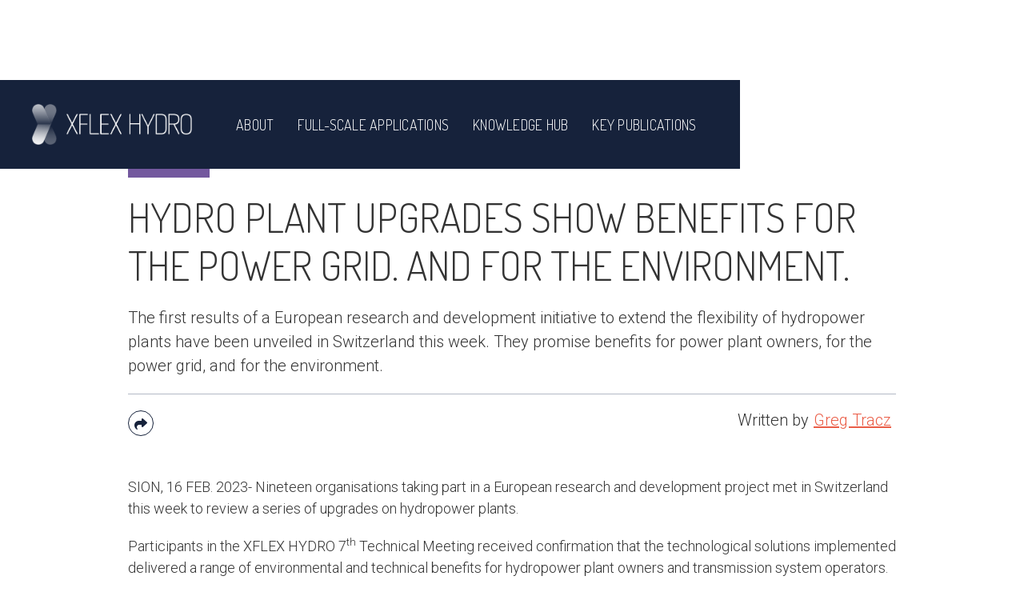

--- FILE ---
content_type: text/html
request_url: https://www.xflexhydro.com/knowledge/hydro-plant-upgrades-show-benefits-for-the-power-grid-and-for-the-environment
body_size: 6995
content:
<!DOCTYPE html><!-- Last Published: Tue May 13 2025 10:34:06 GMT+0000 (Coordinated Universal Time) --><html data-wf-domain="www.xflexhydro.com" data-wf-page="631916baa5ed9ac113c6d93d" data-wf-site="63190bcdb4f16d8b65d77425" data-wf-collection="631916baa5ed9a673ec6d93b" data-wf-item-slug="hydro-plant-upgrades-show-benefits-for-the-power-grid-and-for-the-environment"><head><meta charset="utf-8"/><title>Hydro plant upgrades show benefits for the power grid. And for the environment.</title><meta content="The first results of the XFLEX HYDRO project have been unveiled in Switzerland this week. They promise benefits for power plant owners, for the environment..." name="description"/><meta content="Hydro plant upgrades show benefits for the power grid. And for the environment." property="og:title"/><meta content="The first results of the XFLEX HYDRO project have been unveiled in Switzerland this week. They promise benefits for power plant owners, for the environment..." property="og:description"/><meta content="https://cdn.prod.website-files.com/63191669bac853a1f34d1e88/65d62988a49abe358a3ad736_Vogelgrun_XFLEX.png" property="og:image"/><meta content="Hydro plant upgrades show benefits for the power grid. And for the environment." property="twitter:title"/><meta content="The first results of the XFLEX HYDRO project have been unveiled in Switzerland this week. They promise benefits for power plant owners, for the environment..." property="twitter:description"/><meta content="https://cdn.prod.website-files.com/63191669bac853a1f34d1e88/65d62988a49abe358a3ad736_Vogelgrun_XFLEX.png" property="twitter:image"/><meta property="og:type" content="website"/><meta content="summary_large_image" name="twitter:card"/><meta content="width=device-width, initial-scale=1" name="viewport"/><link href="https://cdn.prod.website-files.com/63190bcdb4f16d8b65d77425/css/xflex-hydro.webflow.shared.4a470880d.min.css" rel="stylesheet" type="text/css"/><link href="https://fonts.googleapis.com" rel="preconnect"/><link href="https://fonts.gstatic.com" rel="preconnect" crossorigin="anonymous"/><script src="https://ajax.googleapis.com/ajax/libs/webfont/1.6.26/webfont.js" type="text/javascript"></script><script type="text/javascript">WebFont.load({  google: {    families: ["Dosis:200,300,regular,500,600","Roboto:300,300italic,regular,italic,500,500italic"]  }});</script><script type="text/javascript">!function(o,c){var n=c.documentElement,t=" w-mod-";n.className+=t+"js",("ontouchstart"in o||o.DocumentTouch&&c instanceof DocumentTouch)&&(n.className+=t+"touch")}(window,document);</script><link href="https://cdn.prod.website-files.com/63190bcdb4f16d8b65d77425/636bb6afe3aceadf837d1946_XFLEX%20Logo%20and%20favicon%2002_Favicon%2032x32%20pixels.png" rel="shortcut icon" type="image/x-icon"/><link href="https://cdn.prod.website-files.com/63190bcdb4f16d8b65d77425/636bb6b3728b6874178b4dd0_XFLEX%20Logo%20and%20favicon%2002_Icon%20256x256.png" rel="apple-touch-icon"/><link href="https://www.xflexhydro.com//knowledge/hydro-plant-upgrades-show-benefits-for-the-power-grid-and-for-the-environment" rel="canonical"/><script async="" src="https://www.googletagmanager.com/gtag/js?id=G-EVNF2LHYBJ"></script><script type="text/javascript">window.dataLayer = window.dataLayer || [];function gtag(){dataLayer.push(arguments);}gtag('js', new Date());gtag('config', 'G-EVNF2LHYBJ', {'anonymize_ip': true});</script><style>
  body,
  .section {
    overflow-x: hidden;
  }
  .w-richtext-figure-type-video {
    margin-top: 30px;
    margin-bottom: 30px;
  }
  .w-richtext figure.w-richtext-figure-type-,
  .w-richtext figure.w-richtext-figure-type-image {
   max-width: 100%;
   margin-top: 30px;
   margin-bottom: 30px;
  }
  .w-richtext figcaption {
    font-style: italic;
    font-size: 0.9em;
  }
  .w-richtext p {
    margin-bottom: 20px;
  }
  .section ul[role=list] {
    margin-top: 2rem;
    margin-bottom: 2rem;
  }
  .section ul[role=list] li {
    margin-bottom: 1rem;
  }
  .section ul[role=list] li::marker {
    color: #ea5d47;
    font-size: 1.5em;
  }
  /*
  .partner-td .table-cell:hover:after{
	content: '';
    position: absolute;
    top: 15px;
    right: 15px;
    transition: all .5s ease-in-out;
    display: inline-block;
    border-right: 2px solid #04a29a;
    border-bottom: 2px solid #04a29a;
    width: 8px;
    height: 8px;
    transform: rotate(-45deg);
  }
  */
  .author-list .author-list-link:last-child div {
	display: none;
  }
  div#share-panel:before {
    content: " ";
    position: absolute;
    left: -1px;
    bottom: -15px;
    border-top: 15px solid #16223b;
    border-right: 15px solid transparent;
    border-left: 15px solid transparent;
    border-bottom: none;
  }
  div#share-panel:after {
    content: " ";
    position: absolute;
    left: -1px;
    bottom: -14px;
    border-top: 15px solid white;
    border-right: 15px solid transparent;
    border-left: 15px solid transparent;
    border-bottom: none;
  }
  @media only screen and (min-width: 850px) {
    div#share-panel { left: -30px; }
    div#share-panel:before { left: 30px; }
    div#share-panel:after { left: 30px; }
  }
</style></head><body><div class="navigation"><div data-animation="default" data-collapse="medium" data-duration="400" data-easing="ease" data-easing2="ease" role="banner" class="navbar-no-shadow-container w-nav"><div class="container-regular"><div class="navbar-wrapper"><a href="/" class="navbar-brand w-nav-brand"><img src="https://cdn.prod.website-files.com/63190bcdb4f16d8b65d77425/6369217fa4350cce5dc6f17d_XFLEX%20Logo%20and%20favicon%2002.png" loading="lazy" width="200" height="Auto" alt="" class="main-logo main-logo-desktop"/><img src="https://cdn.prod.website-files.com/63190bcdb4f16d8b65d77425/636275c76c63ce319838a367_xflex-x.png" loading="lazy" alt="" class="main-logo main-logo-mobile"/></a><nav role="navigation" class="nav-menu-wrapper w-nav-menu"><ul role="list" class="nav-menu w-list-unstyled"><li class="main-nav-item"><a href="/about" class="nav-link">About</a></li><li class="main-nav-item"><div data-w-id="417ef059-c128-ab11-c96e-e82e0d99a86d" class="nav-link nav-link-desktop">Full-scale applications</div><a data-w-id="48d9b597-6d79-b003-792f-81a940ffae73" href="/test-sites" class="nav-link nav-link-mobile">Full-scale applications</a></li><li class="main-nav-item"><a href="/knowledge-hub" class="nav-link">Knowledge Hub</a></li><li class="main-nav-item"><a href="/key-publications" class="nav-link">Key Publications</a></li><li class="mobile-margin-top-10 hide"><div class="nav-button-wrapper"><a href="/subscribe" class="button-primary header-btn w-button">Sign-up</a></div></li></ul></nav><div class="menu-button w-nav-button"><div class="icon w-icon-nav-menu"></div></div></div></div></div><div id="nav-panel" class="nav-panel"><div class="container-constrained w-container"><div class="w-dyn-list"><div role="list" class="collection-list-5 w-dyn-items"><div role="listitem" class="collection-item-5 w-dyn-item"><div style="background-image:url(&quot;https://cdn.prod.website-files.com/63191669bac853a1f34d1e88/631cfdd6bc22fcf6612344e6_Zmutt%20-%20credit%20Alpiq%20and%20Michel%20Martinez.jpg&quot;)" class="div-block-3"><a href="/test-sites/zmutt" class="link-block-2 w-inline-block"></a></div><div><a href="/test-sites/zmutt" class="link-block-3 w-inline-block"><div class="text-block-3">VARIABLE SPEED (FSFC)</div></a><div class="text-block-5">TESTED AT Z&#x27;MUTT SWITZERLAND</div></div></div><div role="listitem" class="collection-item-5 w-dyn-item"><div style="background-image:url(&quot;https://cdn.prod.website-files.com/63191669bac853a1f34d1e88/631cfde6728e6416e356ea0d_Vogelgrun%20-%20credit%20EDF%20and%20Mathias%20Magg.JPG&quot;)" class="div-block-3"><a href="/test-sites/vogelgrun" class="link-block-2 w-inline-block"></a></div><div><a href="/test-sites/vogelgrun" class="link-block-3 w-inline-block"><div class="text-block-3">BATTERY/ TURBINE HYBRID</div></a><div class="text-block-5">TESTED AT: VOGELGRUN, FRANCE</div></div></div><div role="listitem" class="collection-item-5 w-dyn-item"><div style="background-image:url(&quot;https://cdn.prod.website-files.com/63191669bac853a1f34d1e88/631cfe0660e214ef2734fcb5_Grand%20Maison%20-%20credit%20EDF%20and%20Mathias%20Magg.JPG&quot;)" class="div-block-3"><a href="/test-sites/grand-maison" class="link-block-2 w-inline-block"></a></div><div><a href="/test-sites/grand-maison" class="link-block-3 w-inline-block"><div class="text-block-3">HYDRAULIC SHORT CIRCUIT </div></a><div class="text-block-5">(PELTON) TESTED AT GRAND&#x27;MAISON, FRANCE</div></div></div><div role="listitem" class="collection-item-5 w-dyn-item"><div style="background-image:url(&quot;https://cdn.prod.website-files.com/63191669bac853a1f34d1e88/636271e47ef11b4408b6f35e_FRADES%20II_19_LR.JPG&quot;)" class="div-block-3"><a href="/test-sites/frades-2" class="link-block-2 w-inline-block"></a></div><div><a href="/test-sites/frades-2" class="link-block-3 w-inline-block"><div class="text-block-3">VARIABLE SPEED (DFIM)</div></a><div class="text-block-5">TESTED AT: FRADES 2, PORTUGAL</div></div></div><div role="listitem" class="collection-item-5 w-dyn-item"><div style="background-image:url(&quot;https://cdn.prod.website-files.com/63191669bac853a1f34d1e88/631cfe19a6a75c3075d56f23_Alqueva%20-%20credit%20EDP.jpg&quot;)" class="div-block-3"><a href="/test-sites/alqueva" class="link-block-2 w-inline-block"></a></div><div><a href="/test-sites/alqueva" class="link-block-3 w-inline-block"><div class="text-block-3">HYDRAULIC SHORT CIRCUIT</div></a><div class="text-block-5">(REVERSIBLE FRANCIS) TESTED AT: ALQUEVA</div></div></div><div role="listitem" class="collection-item-5 w-dyn-item"><div style="background-image:url(&quot;https://cdn.prod.website-files.com/63191669bac853a1f34d1e88/6355c3fc85bff9309361ed0e_ALTO%20LINDOSO_001_.JPG&quot;)" class="div-block-3"><a href="/test-sites/alto-lindoso-canicada" class="link-block-2 w-inline-block"></a></div><div><a href="/test-sites/alto-lindoso-canicada" class="link-block-3 w-inline-block"><div class="text-block-3">ENHANCED FIXED SPEED </div></a><div class="text-block-5">TESTED AT: ALTO LINDOSO (HIGH HEAD) AND CANICADA, PORTUGAL (MEDIUM HEAD)</div></div></div></div></div></div></div></div><div class="main-section"><div class="container-regular-1 w-container"><a href="/knowledge-hub" class="back-btn w-inline-block"><div class="text-block-8">arrow_back_ios</div><div class="text-block-9">Back to Knowledge Hub</div></a><div class="container-constrained"><div class="news-post-header"><div style="background-color:#73589e" class="news-topic-link">General</div><h1 class="page-title news-page-title">Hydro plant upgrades show benefits for the power grid. And for the environment.</h1><div class="news-post-intro"><p>The first results of a European research and development initiative to extend the flexibility of hydropower plants have been unveiled in Switzerland this week. They promise benefits for power plant owners, for the power grid, and for the environment.</p></div><div class="news-post-meta w-clearfix"><div class="news-post-authors"><div class="text-block-23">Written by </div><div class="collection-list-wrapper-7 w-dyn-list"><div role="list" class="author-list w-dyn-items"><div role="listitem" class="author-list-link w-dyn-item"><a href="/author/greg-tracz" class="author-link">Greg Tracz</a></div></div></div></div><div class="social-share"><a id="share-btn" href="#" class="share-btn w-inline-block"><div class="share-icon share-icon-open"></div></a><div id="share-panel" class="share-panel"><a data-share-twitter="true" href="#" class="share-link w-inline-block"><div class="share-btn"><div class="share-icon"></div></div><div class="text-block-22">Twitter</div></a><a data-share-linkedin="true" href="#" class="share-link w-inline-block"><div class="share-btn"><div class="share-icon"></div></div><div class="text-block-22">Linkedin</div></a><a data-share-whatsapp="true" href="#" class="share-link last w-inline-block"><div class="share-btn"><div class="share-icon"></div></div><div class="text-block-22">WhatsApp</div></a></div></div></div></div><div style="background-image:none" class="new-post-image w-condition-invisible"></div><a href="#downloads" class="view-downloads-link w-condition-invisible">View downloads</a></div><div class="container-constrained main-rich-text w-richtext"><p>SION, 16 FEB. 2023- Nineteen organisations taking part in a European research and development project met in Switzerland this week to review a series of upgrades on hydropower plants. </p><p>Participants in the XFLEX HYDRO 7<sup>th</sup> Technical Meeting received confirmation that the technological solutions implemented delivered a range of environmental and technical benefits for hydropower plant owners and transmission system operators. </p><p>Hardware and software upgrades carried out in hydropower plants across Europe have saved indirect CO<sub>2 </sub>emissions, increased renewable energy generation, and extended the lifespan of equipment. </p><p>More importantly, the upgrades improved the capacity of the plants to respond to frequency variations on the power grid. Frequency variations are the result of deviations between electricity production and consumption. The decentralisation of power generation assets and the influx of intermittent renewable energy into the grid, including solar and wind, will increase imbalances between production and consumption in the future. </p><p>“The changes we are witnessing in energy systems are putting pressure on the power grid and calling for a greater control capacity, which hydropower can provide” explains Matteo Bianciotto, Energy Expert at the International Hydropower Association. </p><p>“Our objective with the XFLEX HYDRO upgrades is to improve the capacity of hydropower plants to respond in real time to variations on the grid, in other words: to be more flexible” Cécile Münch-Alligné, professor at the University of Applied Sciences and Arts of Western Switzerland, describes.</p><p>“Flexibility has a cost though: it pushes the equipment in the power plant beyond its original design” Prof. Münch-Alligné explains. “Which is why optimisation is at the heart of XFLEX HYDRO upgrades: we want to get the most out of the equipment while minimising wear and tear.”</p><figure style="max-width:1000pxpx" class="w-richtext-align-fullwidth w-richtext-figure-type-image"><div><img src="https://cdn.prod.website-files.com/63191669bac853a1f34d1e88/63ee5ea73384d500c1a863f7_Meeting_XFLEX.png" loading="lazy" alt=""/></div><figcaption>Participants in the 7th Technical Meeting of XFLEX HYDRO</figcaption></figure><p>At Grand’Maison pumped storage plant (France), the creation of hydraulic short circuit, a new operating mode, led to a gain of 240MW in balancing power during pumping, which represents 20% of France’s requirement for frequency restoration reserve (FRR). By replacing gas-fired power plants for this service, the project saved the equivalent of about 90,000 tons annual tons of CO<sub>2 </sub>emissions. </p><p>At Frades 2 pumped storage plant (Portugal), the implementation of variable speed technology combined with hydraulic short circuit added 70% regulation capacity during pumping, and 17% during generation.</p><p>At Vogelgrun run-of-river plant (France), the hybridisation of a Kaplan generating unit with a battery delivered faster frequency containment provision: from 300s to only 30s, and a 40% save in wear and tear on mechanical components of the hydropower unit.</p><p>At Alqueva pumped storage power plant (Portugal), a digital control enabling optimized damage management allowed the improvement in the availability of the power plant by 1% and increased up to 10% maintenance intervals. </p><p>At Alto Lindoso storage power plant (Portugal), a set of advanced numerical simulations showed the extended operating range feasibility which approximately doubles the FRR capacity.</p><p>More results are expected to be announced later this year. At Z’mutt pumped storage plant in Switzerland, studies have showed that replacing the existing fixed speed pump with a new variable speed pump may lead to a ten-fold decrease in equipment damage resulting from turbine startup. The power plant operator will seek to confirm these findings during full-scale tests in the spring. </p><p>XFLEX HYDRO upgrades also enabled direct increase of power generation: Frades 2 reduces the power consumption of auxiliary equipment by 10%; the improvement of runner technology at Grand’Maison increased power by 64 MW; the reduction of outage time due to battery hybridisation at Vogelgrun increased power generation by 0.5%.</p><p>Experts presented the initial results of the upgrades at the 7th Technical Meeting &amp; General Assembly of XFLEX HYDRO at Energypolis, HES SO Valais, in Switzerland from 14-16 February 2023. XFLEX HYDRO is part of Horizon2020, the EU&#x27;s Framework Programme for Research and Innovation.</p><p> </p><p>‍</p><p>‍</p></div><div id="downloads" class="downloads-block container-constrained w-condition-invisible"><h2 class="heading-6">Downloads</h2><div class="downloads-block-item w-condition-invisible"><a href="#" class="download-block-button w-dyn-bind-empty w-button"></a><p class="paragraph-10 w-dyn-bind-empty"></p></div><div class="downloads-block-item w-condition-invisible"><a href="#" class="download-block-button w-dyn-bind-empty w-button"></a><p class="paragraph-10 w-dyn-bind-empty"></p></div><div class="downloads-block-item w-condition-invisible"><a href="#" class="download-block-button w-dyn-bind-empty w-button"></a><p class="paragraph-10 w-dyn-bind-empty"></p></div><div class="downloads-block-item w-condition-invisible"><a href="#" class="download-block-button w-dyn-bind-empty w-button"></a><p class="paragraph-10 w-dyn-bind-empty"></p></div></div></div></div><div class="footer"><div class="container-regular-1 w-container"><div class="w-row"><div class="column footer-contact w-col w-col-6"><a href="/contact" class="button footer-button w-button">Contact</a><a href="/subscribe" class="button footer-button footer-button-alt hide w-button">Subscribe to XFLEX newsletter</a><div class="social-icons"><a href="https://ch.linkedin.com/company/xflex-hydro" class="w-inline-block"><img src="https://cdn.prod.website-files.com/63190bcdb4f16d8b65d77425/6368f5801fb285f4ef2822ad_xflex-social-icons_Linkedin.png" loading="lazy" alt="" class="social-icon"/></a><a href="https://twitter.com/xflexhydro" class="w-inline-block"><img src="https://cdn.prod.website-files.com/63190bcdb4f16d8b65d77425/6368f5802686f83d9162991f_xflex-social-icons_Twitter.png" loading="lazy" alt="" class="social-icon"/></a></div></div><div class="column-2 footer-details w-col w-col-6"><img src="https://cdn.prod.website-files.com/63190bcdb4f16d8b65d77425/631de5d2ed5805a489bb076b_EN_logo.png" loading="lazy" alt="" class="image-3"/><p class="paragraph-2">The Hydropower Extending Power System Flexibility (XFLEX HYDRO) project has received funding from the European Union’s Horizon 2020 research and innovation programme under grant agreement No 857832.</p></div></div><p class="paragraph-3">© XFLEX HYDRO 2022  |  <a href="/privacy-policy" class="link-4">Privacy Policy</a></p></div></div><script src="https://d3e54v103j8qbb.cloudfront.net/js/jquery-3.5.1.min.dc5e7f18c8.js?site=63190bcdb4f16d8b65d77425" type="text/javascript" integrity="sha256-9/aliU8dGd2tb6OSsuzixeV4y/faTqgFtohetphbbj0=" crossorigin="anonymous"></script><script src="https://cdn.prod.website-files.com/63190bcdb4f16d8b65d77425/js/webflow.schunk.36b8fb49256177c8.js" type="text/javascript"></script><script src="https://cdn.prod.website-files.com/63190bcdb4f16d8b65d77425/js/webflow.schunk.6b8b5e38d81bf6a7.js" type="text/javascript"></script><script src="https://cdn.prod.website-files.com/63190bcdb4f16d8b65d77425/js/webflow.e6d013d9.f5087e6db75afe90.js" type="text/javascript"></script><script>
  $(document).ready(function() {
    // main nav panel
    $('#nav-panel').mouseleave(function() {
      $(this).hide();
    });
    // adjust text on knowledge hub filters button
    $( "#kb-filter-btn" ).click(function() {
      if ($("#kb-filter-btn").text() === 'Hide more filters') {
        $(this).text('Show more filters');
      } else {
        $(this).text('Hide more filters');   
      }
    });
  });
</script>

<script>
    $(document).ready(function () {
      	$('#share-btn').click(function () {
            $("#share-panel").toggle();
        });
        let title = document.title;
        let url = window.location.href;

        $('[data-share-twitter').attr('href', 'https://twitter.com/share?url=' + url + '%2F&title=' + title + '&via=xflexhydro');
        $('[data-share-twitter').attr('target', '_blank');

        $('[data-share-linkedin').attr('href', 'https://www.linkedin.com/shareArticle?mini=true&url=' + url + '%2F&title=' + title + '&summary=');
        $('[data-share-linkedin').attr('target', '_blank');
        
        $('[data-share-whatsapp').attr('href', 'https://wa.me/?text=' + url);
        $('[data-share-whatsapp').attr('target', '_blank');
    });

  	$(document).mouseup(function(e) {
    	var container = $("#share-panel");

    	// if the target of the click isn't the container nor a descendant of the container
    	if (!container.is(e.target) && container.has(e.target).length === 0) 
    	{
        	container.hide();
    	}
	});
</script></body></html>

--- FILE ---
content_type: text/css
request_url: https://cdn.prod.website-files.com/63190bcdb4f16d8b65d77425/css/xflex-hydro.webflow.shared.4a470880d.min.css
body_size: 19513
content:
html{-webkit-text-size-adjust:100%;-ms-text-size-adjust:100%;font-family:sans-serif}body{margin:0}article,aside,details,figcaption,figure,footer,header,hgroup,main,menu,nav,section,summary{display:block}audio,canvas,progress,video{vertical-align:baseline;display:inline-block}audio:not([controls]){height:0;display:none}[hidden],template{display:none}a{background-color:#0000}a:active,a:hover{outline:0}abbr[title]{border-bottom:1px dotted}b,strong{font-weight:700}dfn{font-style:italic}h1{margin:.67em 0;font-size:2em}mark{color:#000;background:#ff0}small{font-size:80%}sub,sup{vertical-align:baseline;font-size:75%;line-height:0;position:relative}sup{top:-.5em}sub{bottom:-.25em}img{border:0}svg:not(:root){overflow:hidden}hr{box-sizing:content-box;height:0}pre{overflow:auto}code,kbd,pre,samp{font-family:monospace;font-size:1em}button,input,optgroup,select,textarea{color:inherit;font:inherit;margin:0}button{overflow:visible}button,select{text-transform:none}button,html input[type=button],input[type=reset]{-webkit-appearance:button;cursor:pointer}button[disabled],html input[disabled]{cursor:default}button::-moz-focus-inner,input::-moz-focus-inner{border:0;padding:0}input{line-height:normal}input[type=checkbox],input[type=radio]{box-sizing:border-box;padding:0}input[type=number]::-webkit-inner-spin-button,input[type=number]::-webkit-outer-spin-button{height:auto}input[type=search]{-webkit-appearance:none}input[type=search]::-webkit-search-cancel-button,input[type=search]::-webkit-search-decoration{-webkit-appearance:none}legend{border:0;padding:0}textarea{overflow:auto}optgroup{font-weight:700}table{border-collapse:collapse;border-spacing:0}td,th{padding:0}@font-face{font-family:webflow-icons;src:url([data-uri])format("truetype");font-weight:400;font-style:normal}[class^=w-icon-],[class*=\ w-icon-]{speak:none;font-variant:normal;text-transform:none;-webkit-font-smoothing:antialiased;-moz-osx-font-smoothing:grayscale;font-style:normal;font-weight:400;line-height:1;font-family:webflow-icons!important}.w-icon-slider-right:before{content:""}.w-icon-slider-left:before{content:""}.w-icon-nav-menu:before{content:""}.w-icon-arrow-down:before,.w-icon-dropdown-toggle:before{content:""}.w-icon-file-upload-remove:before{content:""}.w-icon-file-upload-icon:before{content:""}*{box-sizing:border-box}html{height:100%}body{color:#333;background-color:#fff;min-height:100%;margin:0;font-family:Arial,sans-serif;font-size:14px;line-height:20px}img{vertical-align:middle;max-width:100%;display:inline-block}html.w-mod-touch *{background-attachment:scroll!important}.w-block{display:block}.w-inline-block{max-width:100%;display:inline-block}.w-clearfix:before,.w-clearfix:after{content:" ";grid-area:1/1/2/2;display:table}.w-clearfix:after{clear:both}.w-hidden{display:none}.w-button{color:#fff;line-height:inherit;cursor:pointer;background-color:#3898ec;border:0;border-radius:0;padding:9px 15px;text-decoration:none;display:inline-block}input.w-button{-webkit-appearance:button}html[data-w-dynpage] [data-w-cloak]{color:#0000!important}.w-code-block{margin:unset}pre.w-code-block code{all:inherit}.w-optimization{display:contents}.w-webflow-badge,.w-webflow-badge>img{box-sizing:unset;width:unset;height:unset;max-height:unset;max-width:unset;min-height:unset;min-width:unset;margin:unset;padding:unset;float:unset;clear:unset;border:unset;border-radius:unset;background:unset;background-image:unset;background-position:unset;background-size:unset;background-repeat:unset;background-origin:unset;background-clip:unset;background-attachment:unset;background-color:unset;box-shadow:unset;transform:unset;direction:unset;font-family:unset;font-weight:unset;color:unset;font-size:unset;line-height:unset;font-style:unset;font-variant:unset;text-align:unset;letter-spacing:unset;-webkit-text-decoration:unset;text-decoration:unset;text-indent:unset;text-transform:unset;list-style-type:unset;text-shadow:unset;vertical-align:unset;cursor:unset;white-space:unset;word-break:unset;word-spacing:unset;word-wrap:unset;transition:unset}.w-webflow-badge{white-space:nowrap;cursor:pointer;box-shadow:0 0 0 1px #0000001a,0 1px 3px #0000001a;visibility:visible!important;opacity:1!important;z-index:2147483647!important;color:#aaadb0!important;overflow:unset!important;background-color:#fff!important;border-radius:3px!important;width:auto!important;height:auto!important;margin:0!important;padding:6px!important;font-size:12px!important;line-height:14px!important;text-decoration:none!important;display:inline-block!important;position:fixed!important;inset:auto 12px 12px auto!important;transform:none!important}.w-webflow-badge>img{position:unset;visibility:unset!important;opacity:1!important;vertical-align:middle!important;display:inline-block!important}h1,h2,h3,h4,h5,h6{margin-bottom:10px;font-weight:700}h1{margin-top:20px;font-size:38px;line-height:44px}h2{margin-top:20px;font-size:32px;line-height:36px}h3{margin-top:20px;font-size:24px;line-height:30px}h4{margin-top:10px;font-size:18px;line-height:24px}h5{margin-top:10px;font-size:14px;line-height:20px}h6{margin-top:10px;font-size:12px;line-height:18px}p{margin-top:0;margin-bottom:10px}blockquote{border-left:5px solid #e2e2e2;margin:0 0 10px;padding:10px 20px;font-size:18px;line-height:22px}figure{margin:0 0 10px}figcaption{text-align:center;margin-top:5px}ul,ol{margin-top:0;margin-bottom:10px;padding-left:40px}.w-list-unstyled{padding-left:0;list-style:none}.w-embed:before,.w-embed:after{content:" ";grid-area:1/1/2/2;display:table}.w-embed:after{clear:both}.w-video{width:100%;padding:0;position:relative}.w-video iframe,.w-video object,.w-video embed{border:none;width:100%;height:100%;position:absolute;top:0;left:0}fieldset{border:0;margin:0;padding:0}button,[type=button],[type=reset]{cursor:pointer;-webkit-appearance:button;border:0}.w-form{margin:0 0 15px}.w-form-done{text-align:center;background-color:#ddd;padding:20px;display:none}.w-form-fail{background-color:#ffdede;margin-top:10px;padding:10px;display:none}label{margin-bottom:5px;font-weight:700;display:block}.w-input,.w-select{color:#333;vertical-align:middle;background-color:#fff;border:1px solid #ccc;width:100%;height:38px;margin-bottom:10px;padding:8px 12px;font-size:14px;line-height:1.42857;display:block}.w-input::placeholder,.w-select::placeholder{color:#999}.w-input:focus,.w-select:focus{border-color:#3898ec;outline:0}.w-input[disabled],.w-select[disabled],.w-input[readonly],.w-select[readonly],fieldset[disabled] .w-input,fieldset[disabled] .w-select{cursor:not-allowed}.w-input[disabled]:not(.w-input-disabled),.w-select[disabled]:not(.w-input-disabled),.w-input[readonly],.w-select[readonly],fieldset[disabled]:not(.w-input-disabled) .w-input,fieldset[disabled]:not(.w-input-disabled) .w-select{background-color:#eee}textarea.w-input,textarea.w-select{height:auto}.w-select{background-color:#f3f3f3}.w-select[multiple]{height:auto}.w-form-label{cursor:pointer;margin-bottom:0;font-weight:400;display:inline-block}.w-radio{margin-bottom:5px;padding-left:20px;display:block}.w-radio:before,.w-radio:after{content:" ";grid-area:1/1/2/2;display:table}.w-radio:after{clear:both}.w-radio-input{float:left;margin:3px 0 0 -20px;line-height:normal}.w-file-upload{margin-bottom:10px;display:block}.w-file-upload-input{opacity:0;z-index:-100;width:.1px;height:.1px;position:absolute;overflow:hidden}.w-file-upload-default,.w-file-upload-uploading,.w-file-upload-success{color:#333;display:inline-block}.w-file-upload-error{margin-top:10px;display:block}.w-file-upload-default.w-hidden,.w-file-upload-uploading.w-hidden,.w-file-upload-error.w-hidden,.w-file-upload-success.w-hidden{display:none}.w-file-upload-uploading-btn{cursor:pointer;background-color:#fafafa;border:1px solid #ccc;margin:0;padding:8px 12px;font-size:14px;font-weight:400;display:flex}.w-file-upload-file{background-color:#fafafa;border:1px solid #ccc;flex-grow:1;justify-content:space-between;margin:0;padding:8px 9px 8px 11px;display:flex}.w-file-upload-file-name{font-size:14px;font-weight:400;display:block}.w-file-remove-link{cursor:pointer;width:auto;height:auto;margin-top:3px;margin-left:10px;padding:3px;display:block}.w-icon-file-upload-remove{margin:auto;font-size:10px}.w-file-upload-error-msg{color:#ea384c;padding:2px 0;display:inline-block}.w-file-upload-info{padding:0 12px;line-height:38px;display:inline-block}.w-file-upload-label{cursor:pointer;background-color:#fafafa;border:1px solid #ccc;margin:0;padding:8px 12px;font-size:14px;font-weight:400;display:inline-block}.w-icon-file-upload-icon,.w-icon-file-upload-uploading{width:20px;margin-right:8px;display:inline-block}.w-icon-file-upload-uploading{height:20px}.w-container{max-width:940px;margin-left:auto;margin-right:auto}.w-container:before,.w-container:after{content:" ";grid-area:1/1/2/2;display:table}.w-container:after{clear:both}.w-container .w-row{margin-left:-10px;margin-right:-10px}.w-row:before,.w-row:after{content:" ";grid-area:1/1/2/2;display:table}.w-row:after{clear:both}.w-row .w-row{margin-left:0;margin-right:0}.w-col{float:left;width:100%;min-height:1px;padding-left:10px;padding-right:10px;position:relative}.w-col .w-col{padding-left:0;padding-right:0}.w-col-1{width:8.33333%}.w-col-2{width:16.6667%}.w-col-3{width:25%}.w-col-4{width:33.3333%}.w-col-5{width:41.6667%}.w-col-6{width:50%}.w-col-7{width:58.3333%}.w-col-8{width:66.6667%}.w-col-9{width:75%}.w-col-10{width:83.3333%}.w-col-11{width:91.6667%}.w-col-12{width:100%}.w-hidden-main{display:none!important}@media screen and (max-width:991px){.w-container{max-width:728px}.w-hidden-main{display:inherit!important}.w-hidden-medium{display:none!important}.w-col-medium-1{width:8.33333%}.w-col-medium-2{width:16.6667%}.w-col-medium-3{width:25%}.w-col-medium-4{width:33.3333%}.w-col-medium-5{width:41.6667%}.w-col-medium-6{width:50%}.w-col-medium-7{width:58.3333%}.w-col-medium-8{width:66.6667%}.w-col-medium-9{width:75%}.w-col-medium-10{width:83.3333%}.w-col-medium-11{width:91.6667%}.w-col-medium-12{width:100%}.w-col-stack{width:100%;left:auto;right:auto}}@media screen and (max-width:767px){.w-hidden-main,.w-hidden-medium{display:inherit!important}.w-hidden-small{display:none!important}.w-row,.w-container .w-row{margin-left:0;margin-right:0}.w-col{width:100%;left:auto;right:auto}.w-col-small-1{width:8.33333%}.w-col-small-2{width:16.6667%}.w-col-small-3{width:25%}.w-col-small-4{width:33.3333%}.w-col-small-5{width:41.6667%}.w-col-small-6{width:50%}.w-col-small-7{width:58.3333%}.w-col-small-8{width:66.6667%}.w-col-small-9{width:75%}.w-col-small-10{width:83.3333%}.w-col-small-11{width:91.6667%}.w-col-small-12{width:100%}}@media screen and (max-width:479px){.w-container{max-width:none}.w-hidden-main,.w-hidden-medium,.w-hidden-small{display:inherit!important}.w-hidden-tiny{display:none!important}.w-col{width:100%}.w-col-tiny-1{width:8.33333%}.w-col-tiny-2{width:16.6667%}.w-col-tiny-3{width:25%}.w-col-tiny-4{width:33.3333%}.w-col-tiny-5{width:41.6667%}.w-col-tiny-6{width:50%}.w-col-tiny-7{width:58.3333%}.w-col-tiny-8{width:66.6667%}.w-col-tiny-9{width:75%}.w-col-tiny-10{width:83.3333%}.w-col-tiny-11{width:91.6667%}.w-col-tiny-12{width:100%}}.w-widget{position:relative}.w-widget-map{width:100%;height:400px}.w-widget-map label{width:auto;display:inline}.w-widget-map img{max-width:inherit}.w-widget-map .gm-style-iw{text-align:center}.w-widget-map .gm-style-iw>button{display:none!important}.w-widget-twitter{overflow:hidden}.w-widget-twitter-count-shim{vertical-align:top;text-align:center;background:#fff;border:1px solid #758696;border-radius:3px;width:28px;height:20px;display:inline-block;position:relative}.w-widget-twitter-count-shim *{pointer-events:none;-webkit-user-select:none;user-select:none}.w-widget-twitter-count-shim .w-widget-twitter-count-inner{text-align:center;color:#999;font-family:serif;font-size:15px;line-height:12px;position:relative}.w-widget-twitter-count-shim .w-widget-twitter-count-clear{display:block;position:relative}.w-widget-twitter-count-shim.w--large{width:36px;height:28px}.w-widget-twitter-count-shim.w--large .w-widget-twitter-count-inner{font-size:18px;line-height:18px}.w-widget-twitter-count-shim:not(.w--vertical){margin-left:5px;margin-right:8px}.w-widget-twitter-count-shim:not(.w--vertical).w--large{margin-left:6px}.w-widget-twitter-count-shim:not(.w--vertical):before,.w-widget-twitter-count-shim:not(.w--vertical):after{content:" ";pointer-events:none;border:solid #0000;width:0;height:0;position:absolute;top:50%;left:0}.w-widget-twitter-count-shim:not(.w--vertical):before{border-width:4px;border-color:#75869600 #5d6c7b #75869600 #75869600;margin-top:-4px;margin-left:-9px}.w-widget-twitter-count-shim:not(.w--vertical).w--large:before{border-width:5px;margin-top:-5px;margin-left:-10px}.w-widget-twitter-count-shim:not(.w--vertical):after{border-width:4px;border-color:#fff0 #fff #fff0 #fff0;margin-top:-4px;margin-left:-8px}.w-widget-twitter-count-shim:not(.w--vertical).w--large:after{border-width:5px;margin-top:-5px;margin-left:-9px}.w-widget-twitter-count-shim.w--vertical{width:61px;height:33px;margin-bottom:8px}.w-widget-twitter-count-shim.w--vertical:before,.w-widget-twitter-count-shim.w--vertical:after{content:" ";pointer-events:none;border:solid #0000;width:0;height:0;position:absolute;top:100%;left:50%}.w-widget-twitter-count-shim.w--vertical:before{border-width:5px;border-color:#5d6c7b #75869600 #75869600;margin-left:-5px}.w-widget-twitter-count-shim.w--vertical:after{border-width:4px;border-color:#fff #fff0 #fff0;margin-left:-4px}.w-widget-twitter-count-shim.w--vertical .w-widget-twitter-count-inner{font-size:18px;line-height:22px}.w-widget-twitter-count-shim.w--vertical.w--large{width:76px}.w-background-video{color:#fff;height:500px;position:relative;overflow:hidden}.w-background-video>video{object-fit:cover;z-index:-100;background-position:50%;background-size:cover;width:100%;height:100%;margin:auto;position:absolute;inset:-100%}.w-background-video>video::-webkit-media-controls-start-playback-button{-webkit-appearance:none;display:none!important}.w-background-video--control{background-color:#0000;padding:0;position:absolute;bottom:1em;right:1em}.w-background-video--control>[hidden]{display:none!important}.w-slider{text-align:center;clear:both;-webkit-tap-highlight-color:#0000;tap-highlight-color:#0000;background:#ddd;height:300px;position:relative}.w-slider-mask{z-index:1;white-space:nowrap;height:100%;display:block;position:relative;left:0;right:0;overflow:hidden}.w-slide{vertical-align:top;white-space:normal;text-align:left;width:100%;height:100%;display:inline-block;position:relative}.w-slider-nav{z-index:2;text-align:center;-webkit-tap-highlight-color:#0000;tap-highlight-color:#0000;height:40px;margin:auto;padding-top:10px;position:absolute;inset:auto 0 0}.w-slider-nav.w-round>div{border-radius:100%}.w-slider-nav.w-num>div{font-size:inherit;line-height:inherit;width:auto;height:auto;padding:.2em .5em}.w-slider-nav.w-shadow>div{box-shadow:0 0 3px #3336}.w-slider-nav-invert{color:#fff}.w-slider-nav-invert>div{background-color:#2226}.w-slider-nav-invert>div.w-active{background-color:#222}.w-slider-dot{cursor:pointer;background-color:#fff6;width:1em;height:1em;margin:0 3px .5em;transition:background-color .1s,color .1s;display:inline-block;position:relative}.w-slider-dot.w-active{background-color:#fff}.w-slider-dot:focus{outline:none;box-shadow:0 0 0 2px #fff}.w-slider-dot:focus.w-active{box-shadow:none}.w-slider-arrow-left,.w-slider-arrow-right{cursor:pointer;color:#fff;-webkit-tap-highlight-color:#0000;tap-highlight-color:#0000;-webkit-user-select:none;user-select:none;width:80px;margin:auto;font-size:40px;position:absolute;inset:0;overflow:hidden}.w-slider-arrow-left [class^=w-icon-],.w-slider-arrow-right [class^=w-icon-],.w-slider-arrow-left [class*=\ w-icon-],.w-slider-arrow-right [class*=\ w-icon-]{position:absolute}.w-slider-arrow-left:focus,.w-slider-arrow-right:focus{outline:0}.w-slider-arrow-left{z-index:3;right:auto}.w-slider-arrow-right{z-index:4;left:auto}.w-icon-slider-left,.w-icon-slider-right{width:1em;height:1em;margin:auto;inset:0}.w-slider-aria-label{clip:rect(0 0 0 0);border:0;width:1px;height:1px;margin:-1px;padding:0;position:absolute;overflow:hidden}.w-slider-force-show{display:block!important}.w-dropdown{text-align:left;z-index:900;margin-left:auto;margin-right:auto;display:inline-block;position:relative}.w-dropdown-btn,.w-dropdown-toggle,.w-dropdown-link{vertical-align:top;color:#222;text-align:left;white-space:nowrap;margin-left:auto;margin-right:auto;padding:20px;text-decoration:none;position:relative}.w-dropdown-toggle{-webkit-user-select:none;user-select:none;cursor:pointer;padding-right:40px;display:inline-block}.w-dropdown-toggle:focus{outline:0}.w-icon-dropdown-toggle{width:1em;height:1em;margin:auto 20px auto auto;position:absolute;top:0;bottom:0;right:0}.w-dropdown-list{background:#ddd;min-width:100%;display:none;position:absolute}.w-dropdown-list.w--open{display:block}.w-dropdown-link{color:#222;padding:10px 20px;display:block}.w-dropdown-link.w--current{color:#0082f3}.w-dropdown-link:focus{outline:0}@media screen and (max-width:767px){.w-nav-brand{padding-left:10px}}.w-lightbox-backdrop{cursor:auto;letter-spacing:normal;text-indent:0;text-shadow:none;text-transform:none;visibility:visible;white-space:normal;word-break:normal;word-spacing:normal;word-wrap:normal;color:#fff;text-align:center;z-index:2000;opacity:0;-webkit-user-select:none;-moz-user-select:none;-webkit-tap-highlight-color:transparent;background:#000000e6;outline:0;font-family:Helvetica Neue,Helvetica,Ubuntu,Segoe UI,Verdana,sans-serif;font-size:17px;font-style:normal;font-weight:300;line-height:1.2;list-style:disc;position:fixed;inset:0;-webkit-transform:translate(0)}.w-lightbox-backdrop,.w-lightbox-container{-webkit-overflow-scrolling:touch;height:100%;overflow:auto}.w-lightbox-content{height:100vh;position:relative;overflow:hidden}.w-lightbox-view{opacity:0;width:100vw;height:100vh;position:absolute}.w-lightbox-view:before{content:"";height:100vh}.w-lightbox-group,.w-lightbox-group .w-lightbox-view,.w-lightbox-group .w-lightbox-view:before{height:86vh}.w-lightbox-frame,.w-lightbox-view:before{vertical-align:middle;display:inline-block}.w-lightbox-figure{margin:0;position:relative}.w-lightbox-group .w-lightbox-figure{cursor:pointer}.w-lightbox-img{width:auto;max-width:none;height:auto}.w-lightbox-image{float:none;max-width:100vw;max-height:100vh;display:block}.w-lightbox-group .w-lightbox-image{max-height:86vh}.w-lightbox-caption{text-align:left;text-overflow:ellipsis;white-space:nowrap;background:#0006;padding:.5em 1em;position:absolute;bottom:0;left:0;right:0;overflow:hidden}.w-lightbox-embed{width:100%;height:100%;position:absolute;inset:0}.w-lightbox-control{cursor:pointer;background-position:50%;background-repeat:no-repeat;background-size:24px;width:4em;transition:all .3s;position:absolute;top:0}.w-lightbox-left{background-image:url([data-uri]);display:none;bottom:0;left:0}.w-lightbox-right{background-image:url([data-uri]);display:none;bottom:0;right:0}.w-lightbox-close{background-image:url([data-uri]);background-size:18px;height:2.6em;right:0}.w-lightbox-strip{white-space:nowrap;padding:0 1vh;line-height:0;position:absolute;bottom:0;left:0;right:0;overflow:auto hidden}.w-lightbox-item{box-sizing:content-box;cursor:pointer;width:10vh;padding:2vh 1vh;display:inline-block;-webkit-transform:translate(0,0)}.w-lightbox-active{opacity:.3}.w-lightbox-thumbnail{background:#222;height:10vh;position:relative;overflow:hidden}.w-lightbox-thumbnail-image{position:absolute;top:0;left:0}.w-lightbox-thumbnail .w-lightbox-tall{width:100%;top:50%;transform:translateY(-50%)}.w-lightbox-thumbnail .w-lightbox-wide{height:100%;left:50%;transform:translate(-50%)}.w-lightbox-spinner{box-sizing:border-box;border:5px solid #0006;border-radius:50%;width:40px;height:40px;margin-top:-20px;margin-left:-20px;animation:.8s linear infinite spin;position:absolute;top:50%;left:50%}.w-lightbox-spinner:after{content:"";border:3px solid #0000;border-bottom-color:#fff;border-radius:50%;position:absolute;inset:-4px}.w-lightbox-hide{display:none}.w-lightbox-noscroll{overflow:hidden}@media (min-width:768px){.w-lightbox-content{height:96vh;margin-top:2vh}.w-lightbox-view,.w-lightbox-view:before{height:96vh}.w-lightbox-group,.w-lightbox-group .w-lightbox-view,.w-lightbox-group .w-lightbox-view:before{height:84vh}.w-lightbox-image{max-width:96vw;max-height:96vh}.w-lightbox-group .w-lightbox-image{max-width:82.3vw;max-height:84vh}.w-lightbox-left,.w-lightbox-right{opacity:.5;display:block}.w-lightbox-close{opacity:.8}.w-lightbox-control:hover{opacity:1}}.w-lightbox-inactive,.w-lightbox-inactive:hover{opacity:0}.w-richtext:before,.w-richtext:after{content:" ";grid-area:1/1/2/2;display:table}.w-richtext:after{clear:both}.w-richtext[contenteditable=true]:before,.w-richtext[contenteditable=true]:after{white-space:initial}.w-richtext ol,.w-richtext ul{overflow:hidden}.w-richtext .w-richtext-figure-selected.w-richtext-figure-type-video div:after,.w-richtext .w-richtext-figure-selected[data-rt-type=video] div:after,.w-richtext .w-richtext-figure-selected.w-richtext-figure-type-image div,.w-richtext .w-richtext-figure-selected[data-rt-type=image] div{outline:2px solid #2895f7}.w-richtext figure.w-richtext-figure-type-video>div:after,.w-richtext figure[data-rt-type=video]>div:after{content:"";display:none;position:absolute;inset:0}.w-richtext figure{max-width:60%;position:relative}.w-richtext figure>div:before{cursor:default!important}.w-richtext figure img{width:100%}.w-richtext figure figcaption.w-richtext-figcaption-placeholder{opacity:.6}.w-richtext figure div{color:#0000;font-size:0}.w-richtext figure.w-richtext-figure-type-image,.w-richtext figure[data-rt-type=image]{display:table}.w-richtext figure.w-richtext-figure-type-image>div,.w-richtext figure[data-rt-type=image]>div{display:inline-block}.w-richtext figure.w-richtext-figure-type-image>figcaption,.w-richtext figure[data-rt-type=image]>figcaption{caption-side:bottom;display:table-caption}.w-richtext figure.w-richtext-figure-type-video,.w-richtext figure[data-rt-type=video]{width:60%;height:0}.w-richtext figure.w-richtext-figure-type-video iframe,.w-richtext figure[data-rt-type=video] iframe{width:100%;height:100%;position:absolute;top:0;left:0}.w-richtext figure.w-richtext-figure-type-video>div,.w-richtext figure[data-rt-type=video]>div{width:100%}.w-richtext figure.w-richtext-align-center{clear:both;margin-left:auto;margin-right:auto}.w-richtext figure.w-richtext-align-center.w-richtext-figure-type-image>div,.w-richtext figure.w-richtext-align-center[data-rt-type=image]>div{max-width:100%}.w-richtext figure.w-richtext-align-normal{clear:both}.w-richtext figure.w-richtext-align-fullwidth{text-align:center;clear:both;width:100%;max-width:100%;margin-left:auto;margin-right:auto;display:block}.w-richtext figure.w-richtext-align-fullwidth>div{padding-bottom:inherit;display:inline-block}.w-richtext figure.w-richtext-align-fullwidth>figcaption{display:block}.w-richtext figure.w-richtext-align-floatleft{float:left;clear:none;margin-right:15px}.w-richtext figure.w-richtext-align-floatright{float:right;clear:none;margin-left:15px}.w-nav{z-index:1000;background:#ddd;position:relative}.w-nav:before,.w-nav:after{content:" ";grid-area:1/1/2/2;display:table}.w-nav:after{clear:both}.w-nav-brand{float:left;color:#333;text-decoration:none;position:relative}.w-nav-link{vertical-align:top;color:#222;text-align:left;margin-left:auto;margin-right:auto;padding:20px;text-decoration:none;display:inline-block;position:relative}.w-nav-link.w--current{color:#0082f3}.w-nav-menu{float:right;position:relative}[data-nav-menu-open]{text-align:center;background:#c8c8c8;min-width:200px;position:absolute;top:100%;left:0;right:0;overflow:visible;display:block!important}.w--nav-link-open{display:block;position:relative}.w-nav-overlay{width:100%;display:none;position:absolute;top:100%;left:0;right:0;overflow:hidden}.w-nav-overlay [data-nav-menu-open]{top:0}.w-nav[data-animation=over-left] .w-nav-overlay{width:auto}.w-nav[data-animation=over-left] .w-nav-overlay,.w-nav[data-animation=over-left] [data-nav-menu-open]{z-index:1;top:0;right:auto}.w-nav[data-animation=over-right] .w-nav-overlay{width:auto}.w-nav[data-animation=over-right] .w-nav-overlay,.w-nav[data-animation=over-right] [data-nav-menu-open]{z-index:1;top:0;left:auto}.w-nav-button{float:right;cursor:pointer;-webkit-tap-highlight-color:#0000;tap-highlight-color:#0000;-webkit-user-select:none;user-select:none;padding:18px;font-size:24px;display:none;position:relative}.w-nav-button:focus{outline:0}.w-nav-button.w--open{color:#fff;background-color:#c8c8c8}.w-nav[data-collapse=all] .w-nav-menu{display:none}.w-nav[data-collapse=all] .w-nav-button,.w--nav-dropdown-open,.w--nav-dropdown-toggle-open{display:block}.w--nav-dropdown-list-open{position:static}@media screen and (max-width:991px){.w-nav[data-collapse=medium] .w-nav-menu{display:none}.w-nav[data-collapse=medium] .w-nav-button{display:block}}@media screen and (max-width:767px){.w-nav[data-collapse=small] .w-nav-menu{display:none}.w-nav[data-collapse=small] .w-nav-button{display:block}.w-nav-brand{padding-left:10px}}@media screen and (max-width:479px){.w-nav[data-collapse=tiny] .w-nav-menu{display:none}.w-nav[data-collapse=tiny] .w-nav-button{display:block}}.w-tabs{position:relative}.w-tabs:before,.w-tabs:after{content:" ";grid-area:1/1/2/2;display:table}.w-tabs:after{clear:both}.w-tab-menu{position:relative}.w-tab-link{vertical-align:top;text-align:left;cursor:pointer;color:#222;background-color:#ddd;padding:9px 30px;text-decoration:none;display:inline-block;position:relative}.w-tab-link.w--current{background-color:#c8c8c8}.w-tab-link:focus{outline:0}.w-tab-content{display:block;position:relative;overflow:hidden}.w-tab-pane{display:none;position:relative}.w--tab-active{display:block}@media screen and (max-width:479px){.w-tab-link{display:block}}.w-ix-emptyfix:after{content:""}@keyframes spin{0%{transform:rotate(0)}to{transform:rotate(360deg)}}.w-dyn-empty{background-color:#ddd;padding:10px}.w-dyn-hide,.w-dyn-bind-empty,.w-condition-invisible{display:none!important}.wf-layout-layout{display:grid}@font-face{font-family:"Fa brands 400";src:url(https://cdn.prod.website-files.com/63190bcdb4f16d8b65d77425/63f756f7f9afa9534f6c4ce4_fa-brands-400.woff2)format("woff2"),url(https://cdn.prod.website-files.com/63190bcdb4f16d8b65d77425/63f756f73baca670555da101_fa-brands-400.ttf)format("truetype");font-weight:400;font-style:normal;font-display:swap}@font-face{font-family:"Fa solid 900";src:url(https://cdn.prod.website-files.com/63190bcdb4f16d8b65d77425/63f756f706aaf17b697ead84_fa-solid-900.woff2)format("woff2"),url(https://cdn.prod.website-files.com/63190bcdb4f16d8b65d77425/63f756f7958dfdb3995bd3ba_fa-solid-900.ttf)format("truetype");font-weight:400;font-style:normal;font-display:swap}@font-face{font-family:"Fa 400";src:url(https://cdn.prod.website-files.com/63190bcdb4f16d8b65d77425/63f756f6dbc77eb9c01cbd7c_fa-regular-400.woff2)format("woff2"),url(https://cdn.prod.website-files.com/63190bcdb4f16d8b65d77425/63f756f615e819a0e30044bc_fa-regular-400.ttf)format("truetype");font-weight:400;font-style:normal;font-display:swap}@font-face{font-family:Materialiconsoutlined;src:url(https://cdn.prod.website-files.com/63190bcdb4f16d8b65d77425/63239cbb47c11dd3659e3f9a_MaterialIconsOutlined-Regular.otf)format("opentype");font-weight:200;font-style:normal;font-display:swap}:root{--navy:#16223b;--red:#ea5d47;--light-grey:#f7f7f7;--teal:#04a29a;--pale-turquoise:#e0f1ee;--purple:#735a9c}.w-backgroundvideo-backgroundvideoplaypausebutton:focus-visible{outline-offset:2px;border-radius:50%;outline:2px solid #3b79c3}.w-layout-blockcontainer{max-width:940px;margin-left:auto;margin-right:auto;display:block}@media screen and (max-width:991px){.w-layout-blockcontainer{max-width:728px}}@media screen and (max-width:767px){.w-layout-blockcontainer{max-width:none}}body{color:#333;font-family:Roboto,sans-serif;font-size:16px;font-weight:300;line-height:20px}h1{text-transform:uppercase;margin-top:20px;margin-bottom:10px;font-family:Dosis,sans-serif;font-size:38px;font-weight:300;line-height:44px}h2{text-transform:uppercase;margin-top:20px;margin-bottom:10px;font-family:Dosis,sans-serif;font-size:32px;font-weight:300;line-height:1.2em}h3{margin-top:20px;margin-bottom:10px;font-family:Dosis,sans-serif;font-size:24px;font-weight:300;line-height:1.2em}p{margin-bottom:10px;line-height:1.5}img{max-width:100%;display:inline-block}.navigation{z-index:99;background-color:var(--navy);min-height:100px;position:absolute;inset:0% 0% auto}.navbar-no-shadow-container{z-index:5;background-color:#0000;width:100%;max-width:none;margin-left:auto;margin-right:auto;padding:30px 20px}.container-regular{justify-content:flex-start;align-items:center;width:100%;max-width:1260px;min-height:30px;margin-left:auto;margin-right:auto;padding-left:20px;padding-right:20px;display:flex}.container-regular.kb-title.mobile-only{display:none}.container-regular.container-stats{flex-wrap:wrap;justify-content:flex-start}.navbar-wrapper{flex:1;justify-content:space-between;align-items:center;display:flex}.nav-menu-wrapper{flex:0 auto;order:1}.nav-menu{justify-content:space-between;align-items:center;margin-bottom:0;padding-bottom:0;padding-left:0;display:flex}.nav-link{color:#fff;text-align:center;letter-spacing:.25px;text-transform:uppercase;margin-left:5px;margin-right:5px;padding:5px 10px;font-family:Dosis,sans-serif;font-size:18px;line-height:20px;text-decoration:none;display:block}.nav-link:hover{border-bottom:2px solid var(--red)}.nav-link:focus-visible,.nav-link[data-wf-focus-visible]{outline-offset:0px;color:#0050bd;border-radius:4px;outline:2px solid #0050bd}.nav-link.w--current{border-bottom:2px solid var(--red)}.nav-link.nav-link-mobile{display:none}.nav-link.nav-link-desktop{cursor:pointer}.nav-dropdown{margin-left:5px;margin-right:5px}.nav-dropdown-toggle{letter-spacing:.25px;padding:0 15px 0 0;font-size:14px;line-height:20px}.nav-dropdown-toggle:hover{color:#1a1b1fbf;border-bottom-style:none}.nav-dropdown-toggle:focus-visible,.nav-dropdown-toggle[data-wf-focus-visible]{outline-offset:0px;color:#0050bd;border-radius:5px;outline:2px solid #0050bd}.nav-dropdown-icon{color:#fff;margin-right:10px}.nav-dropdown-list{background-color:#fff;border-radius:12px}.nav-dropdown-list.w--open{padding-top:10px;padding-bottom:10px}.nav-dropdown-list.shadow-three.mobile-shadow-hide{z-index:999;border-radius:0}.nav-dropdown-link{padding-top:5px;padding-bottom:5px;font-size:14px}.nav-dropdown-link:focus-visible,.nav-dropdown-link[data-wf-focus-visible]{outline-offset:0px;color:#0050bd;border-radius:5px;outline:2px solid #0050bd}.mobile-margin-top-10.hide{display:none}.nav-button-wrapper{margin-left:35px}.button-primary{background-color:var(--red);color:#fff;letter-spacing:2px;text-transform:uppercase;padding:12px 25px;font-size:12px;line-height:20px;transition:all .2s}.button-primary:hover{background-color:var(--light-grey);color:var(--navy)}.button-primary:active{background-color:#43464d}.button-primary.header-btn{background-color:#444e61;padding-top:8px;padding-bottom:8px}.button-primary.header-btn:hover{background-color:var(--light-grey)}.text-block{color:#fff}.collection-list{grid-column-gap:30px;grid-row-gap:30px;background-color:#0000;flex-wrap:nowrap;margin-top:50px;margin-left:-20px;margin-right:-20px;display:block;position:static;overflow:visible}.collection-item{padding-left:20px;padding-right:20px}.collection-list-wrapper{flex:1;position:static}.block{margin-top:30px;margin-bottom:30px}.block.kb-block.container-regular.temp,.block.container-regular{display:block}.kb-section-item{flex-flow:row;flex:0 50%;place-content:stretch flex-start;align-items:flex-start;min-height:160px;margin-bottom:20px;display:flex}.image{object-fit:contain;flex:0 auto;order:0;align-self:flex-start;max-width:30%;margin-right:20px}.heading{margin-top:10px}.kb-section-list{flex-wrap:wrap;grid-template-rows:auto auto;grid-template-columns:1fr 1fr;grid-auto-columns:1fr;align-items:flex-start;margin-top:60px;margin-bottom:20px;display:flex}.section{margin-bottom:50px;padding-top:20px;padding-bottom:20px}.section.section-grey{border-top:10px solid var(--teal);background-color:var(--light-grey)}.section.section-grey.section-grey-blue{border-top-color:var(--navy)}.section.section-grey.section-grey-blue.section-last{margin-bottom:1px;padding-bottom:40px}.section.tech-block{background-color:var(--light-grey);margin-top:20px;padding-top:40px;padding-bottom:5px}.section.section-graph{border-top:10px solid var(--red);background-color:var(--light-grey);opacity:1;-webkit-text-fill-color:inherit;background-clip:border-box;margin-bottom:40px}.section.partners-block{margin-top:50px;padding-top:50px;padding-bottom:50px}.section.section-block{margin-top:40px;margin-bottom:60px;position:relative;overflow:visible}.section.section-block.section-block-grey{background-color:var(--light-grey);position:relative}.section.section-block.section-stats{background-image:url(https://cdn.prod.website-files.com/63190bcdb4f16d8b65d77425/6351162e8fe10b78006f16a2_curved-path.png);background-position:95%;background-repeat:no-repeat;background-size:cover;margin-top:80px;margin-bottom:80px;padding-top:40px;padding-bottom:40px;position:relative}.section.section-block.section-feature-alt{margin-top:50px}.section.section-block.section-intro{margin-top:60px;margin-bottom:50px}.section.section-img.section-img-testsite{margin-bottom:0}.heading-2{text-transform:uppercase;font-family:Dosis,sans-serif;font-weight:300}.item-title{text-transform:none;margin-top:20px;margin-bottom:15px}.item-title.item-title-alt{margin-top:0;margin-bottom:15px;font-size:30px}.item-title.item-title-alt.item-title-sm{font-size:26px}.paragraph{font-weight:300;display:inline}.section-heading{text-align:left;margin-top:0;margin-bottom:30px;font-size:42px}.hero{background-image:url(https://cdn.prod.website-files.com/63190bcdb4f16d8b65d77425/656e4ef3010d6cc22097f3d8_Future%20of%20hydro%20visual.jpg);background-position:0 0;background-size:cover;height:120vh;min-height:760px;max-height:120vh;padding-top:0;position:relative;overflow:hidden}.container{height:80%;margin-top:130px;position:relative}.hero-h1{z-index:auto;color:#fff;margin-top:0;font-size:86px;font-weight:200;line-height:1.2;position:relative}.hero-h1.home-title{text-transform:none;font-variant-ligatures:none;max-width:900px;margin-bottom:60px;padding-left:30px;font-size:100px;font-weight:500;line-height:1;position:relative;top:-80px}.section-2{background-color:var(--navy);min-height:100px}.newsletter{background-color:var(--navy);min-height:200px;margin-bottom:20px;padding-top:30px;padding-bottom:40px}.newsletter.hide{display:none}.collection-list-3{flex-wrap:wrap;justify-content:center;align-items:center;margin-bottom:20px;display:flex}.collection-item-3{width:170px;margin:15px}.partner-block{text-align:center;max-width:100%;padding:50px 20px 30px}.partner-block.container-full{padding-bottom:50px}.button{background-color:var(--teal);text-align:center;text-transform:uppercase;border-radius:20px;flex:0 auto;order:0;align-self:auto;margin:20px auto;padding:12px 45px;font-family:Dosis,sans-serif;font-size:20px;line-height:20px;display:inline-block}.button.btn-blue{background-color:var(--navy);position:static;top:-3.4em}.button.btn-blue.kb-section-btn{margin-top:0}.button.btn-blue.button-sm{margin-top:10px;margin-bottom:10px;padding:10px 30px;font-size:16px}.button.btn-blue.hero-button{position:relative}.button.cta-btn{background-color:var(--red);margin-left:30px}.button.btn-red{background-color:var(--red)}.button.partner-btn{display:none}.button.footer-button{margin-top:0;margin-right:10px;padding-left:35px;padding-right:35px}.button.footer-button.footer-button-alt{background-color:var(--red)}.button.footer-button.footer-button-alt.hide{display:none}.image-2{align-self:flex-start}.highlight-img{width:550px;position:absolute;top:-50px}.highlight-img.highlight-img-alt{width:90%;position:absolute;inset:-70px auto auto -20px}.highlight-copy{background-color:var(--light-grey);margin-left:150px;padding:60px 70px 30px 440px}.highlight-copy.highlight-copy-alt{margin-left:0;padding:49% 40px 20px}.highlight-title{text-transform:none}.highlight-title.highlight-title-alt{margin-top:15px;font-size:30px;line-height:40px}.highlight-summary{margin-top:10px;font-size:20px}.highlight{margin-top:100px;margin-bottom:20px;position:relative}.highlight.highlight-alt{flex:0 50%;margin-left:50px;margin-right:30px}.container-2{max-width:1100px}.container-2.container-highlight{padding-left:20px;padding-right:20px}.footer{background-color:var(--navy);color:#fff;margin-top:0;padding-top:50px;padding-bottom:40px}.div-block{background-color:var(--red);height:1px;margin-top:10px;margin-bottom:20px}.heading-4{text-transform:uppercase}.paragraph-2{font-size:14px}.image-3{max-width:160px;margin-bottom:30px}.paragraph-3{margin-top:10px}.hero-summary{z-index:1;background-color:var(--navy);margin-left:0;margin-right:100px;padding:30px 40px;position:relative;inset:-2.6em 0% 5%}.hero-summary.highlight-copy-alt{border-radius:140px 0 0 140px;margin-left:0;margin-right:150px;padding-left:50px;padding-right:430px}.paragraph-4{color:#fff;margin-bottom:0;font-size:20px}.main-banner-title{height:100%;position:relative}.demo-title-block{background-color:#fff;border-top-right-radius:50em;border-bottom-right-radius:50em;max-width:85%;margin-top:-50px;padding:20px 50px 10px 20px;display:inline-block;position:relative}.demo-title-a{color:var(--navy);margin-top:0;margin-bottom:10px;font-size:38px;font-weight:300}.demo-title-a.demo-title-sm{font-size:32px}.demo-title-b{color:var(--red);text-transform:uppercase;margin-bottom:0;font-family:Dosis,sans-serif;font-size:38px;font-weight:500;line-height:1.2}.demo-title-b.demo-title-sm{font-size:32px}.section-3{background-color:var(--light-grey)}.basic-banner{background-color:var(--teal);background-image:url(https://cdn.prod.website-files.com/63190bcdb4f16d8b65d77425/634d56106668dd098a9b1075_xflex-tech-pattern-1-white.png),linear-gradient(45deg,var(--navy),var(--teal));background-position:100%,0 0;background-repeat:no-repeat,repeat;background-size:contain,auto;margin-top:100px;padding-top:40px;padding-bottom:40px}.basic-banner-h1{color:#fff;margin-top:10px;padding-left:0;padding-right:0}.basic-banner-h1.kb-banner{font-size:60px;font-weight:200}.demo-banner-container{max-width:100%}.demo-item-summary{background-color:var(--light-grey);max-width:85%;padding:21px 25px 15px;position:absolute;inset:auto 0% -30px auto}.demo-item-img{z-index:-1;background-image:url(https://d3e54v103j8qbb.cloudfront.net/img/background-image.svg);background-position:50%;background-repeat:no-repeat;background-size:cover;min-height:300px;position:absolute;inset:0%}.demo-item{position:relative}.collection-item-4{min-height:400px;margin-top:50px;margin-bottom:60px}.demo-list-wrapper{margin-top:0;padding-top:60px;padding-bottom:0}.paragraph-5{font-family:Dosis,sans-serif;font-size:20px;font-weight:400}.cta-basic{text-align:center;background-color:#fae9e7;border-radius:130px;flex-flow:row;place-content:flex-start center;align-items:center;max-width:1000px;margin:50px auto;padding:35px 100px;display:flex}.paragraph-6{flex:1;margin-bottom:0;font-size:18px;display:block}.cta-section{background-image:url(https://cdn.prod.website-files.com/63190bcdb4f16d8b65d77425/6352a02cfa38945dbc2f6abf_cta-x.png);background-position:103% 0;background-repeat:no-repeat;background-size:auto 107%;background-attachment:scroll;margin-top:-60px;padding-top:120px;padding-bottom:100px}.container-full{max-width:100%}.kb-item-thumb{grid-column-gap:16px;grid-row-gap:16px;background-image:url(https://cdn.prod.website-files.com/63190bcdb4f16d8b65d77425/6332facf7ac1d10dc000c10c_202209-KH-Thumbnail-tests-01Frades.png);background-position:50%;background-repeat:no-repeat;background-size:cover;flex:0 auto;grid-template-rows:auto auto;grid-template-columns:1fr 1fr;grid-auto-columns:1fr;width:100%;padding-bottom:100%;display:block;overflow:hidden}.kb-item{flex-direction:row;flex:0 50%;align-items:flex-start;margin-bottom:40px;padding-right:20px;display:flex;position:relative}.kb-list{flex-flow:wrap;margin-top:50px;margin-bottom:100px;display:flex}.kb-topic-link{background-color:var(--teal);color:#fff;border-radius:50em;padding:6px 20px;font-size:15px;text-decoration:none;display:inline-block;position:static;inset:0% 0% auto auto}.kb-topic-link.kb-item-topic-link{text-transform:uppercase;border-radius:0;margin-right:20px;padding:3px 16px;font-size:14px;position:static;inset:0% 0% auto auto}.kb-topic-link.kb-topic-link-sm{text-transform:uppercase;margin-bottom:10px;font-size:13px}.kb-item-details{align-self:flex-start;margin-top:0}.kb-item-title{text-transform:none;margin-top:0;margin-bottom:8px;font-weight:400}.kb-item-summary{margin-bottom:2px}.kb-filter{background-color:var(--light-grey);padding-top:30px;padding-bottom:30px;position:relative}.filter-button{text-transform:uppercase;display:inline-block}.link-block{background-color:var(--teal);color:#fff;border-radius:1em;margin-right:15px;padding:5px 20px;font-size:15px;text-decoration:none}.link-block.w--current{background-color:var(--pale-turquoise);color:#fff;text-decoration:underline}.news-item{margin-bottom:30px;display:flex}.news-item-thumb{max-width:250px;margin-right:30px}.news-item-title{text-transform:none;margin-top:0}.news-item-summary{display:inline}.news-item-details{align-self:center}.news-listing{padding-top:50px;padding-bottom:50px}.section-4{min-height:500px}.nav-panel{z-index:500;background-color:var(--light-grey);padding-top:30px;padding-bottom:20px;display:none;position:relative}.text-block-2{color:#fff}.collection-list-5{flex-wrap:wrap;display:flex}.collection-item-5{flex:0 auto;justify-content:flex-start;align-self:auto;align-items:center;width:50%;margin-bottom:20px;padding-right:20px;display:flex}.div-block-3{background-image:url(https://d3e54v103j8qbb.cloudfront.net/img/background-image.svg);background-position:50%;background-repeat:no-repeat;background-size:cover;width:200px;min-width:200px;max-width:200px;height:80px;margin-right:15px;position:relative}.text-block-3{color:var(--navy);text-transform:uppercase;margin-bottom:5px;font-family:Dosis,sans-serif;font-size:18px;font-weight:400}.div-block-4{width:200px;max-width:200px}.container-constrained{width:100%;max-width:1000px;min-height:30px;margin-left:auto;margin-right:auto;padding-left:20px;padding-right:20px;position:relative}.container-constrained.main-rich-text{font-size:18px;line-height:1.5em}.container-constrained.container-main{margin-top:130px;padding-bottom:50px}.link-block-2{display:block;position:absolute;inset:0%}.link-block-3{text-decoration:none}.tech-stat{flex:0 auto;margin-bottom:30px;margin-left:20px;margin-right:20px;display:flex}.tech-stat-img{flex:0 auto;align-self:center;max-width:150px;max-height:140px}.tech-stat-copy{text-transform:uppercase;display:inline-block}.tech-stat-copy.tech-box{border:1px solid var(--teal);align-self:flex-start;padding:5px 20px}.tech-stat-copy.stat-storage{flex:1}.tech-stat-copy.stat-tech{flex:0 auto;width:200px}.tech-stats{justify-content:flex-start;width:100%;display:flex}.tech-stats.tech-stats-2{justify-content:flex-start}.image-4{display:block}.banner{background-image:url(https://cdn.prod.website-files.com/63190bcdb4f16d8b65d77425/636827f23b621815424f54f4_Banner_Most_ambitious-energy.png);background-position:0 0;background-size:cover;height:40vw;position:relative;overflow:hidden}.image-5{z-index:0;max-width:30vw;position:absolute;inset:30% -4% auto auto}.image-6{max-width:90vw;position:absolute;top:70%;left:auto;right:0%}.image-7{height:12vw;position:absolute;inset:30% auto auto -22%}.image-8{max-width:95vw;display:block;position:absolute;inset:520px 0% auto auto}.image-9{height:12vw;position:absolute;inset:44% -15% auto auto}.highlight-detail{height:120px;position:absolute;inset:auto 7px -11% auto}.highlight-detail.highlight-detail-alt{height:60px;inset:auto 5% -25px auto}.highlight-detail.highlight-detail-alt.highlight-mobile{z-index:2}.link-block-4{flex:1;margin-right:20px;display:block}.material-icon{text-transform:lowercase;width:100%;height:100%;margin-top:0;margin-right:10px;font-family:Materialiconsoutlined,sans-serif;font-size:28px;font-weight:200;line-height:28px;display:block;position:static;inset:0% 0% 0% auto;overflow:hidden}.material-icon.filter-icon{font-size:26px;font-weight:200;line-height:26px}.kb-item-cats{justify-content:flex-start;align-items:center;margin-bottom:10px;display:flex}.kb-listings-block{margin-top:100px}.kb-media-link{color:#333;text-decoration:none}.link-block-5{color:#333}.collection-list-6{display:inline-block}.filter-icon-link{color:#333;text-align:center;object-position:50% 50%;background-color:#fff;border:1px solid #6d7586;border-radius:50px;flex-wrap:nowrap;justify-content:center;align-items:center;width:46px;height:46px;padding-top:8px;text-decoration:none;transition:opacity .2s;display:block;position:relative}.filter-icon-link.w--current{border-width:2px}.filter{margin-left:5px;margin-right:5px;display:inline-block}.collection-list-wrapper-2,.collection-list-wrapper-3{display:inline-block}.kh-filter-label{object-fit:fill;margin-right:20px;display:inline-block}.empty-state{text-align:center;background-color:#0000;justify-content:center;align-items:center;width:100%;min-height:400px;display:flex;position:relative}.kb-item-thumbsq{min-width:180px;margin-right:20px}.main-logo{margin-right:40px}.main-logo.main-logo-mobile{height:35px;display:none}.kb-filter-media{flex:1;justify-content:flex-end;align-self:center;align-items:center;display:flex}.div-block-6,.div-block-7{align-items:center;display:flex}.home-link{color:var(--navy);font-family:Materialiconsoutlined,sans-serif;font-size:28px;line-height:28px;text-decoration:none}.home-link.w--current{color:var(--navy);text-transform:lowercase;border:1px #000;font-family:Materialiconsoutlined,sans-serif;font-size:28px;line-height:28px;text-decoration:none}.text-block-5{font-size:14px}.kb-filter-home{order:-1;margin-right:30px}.kb-filter-topic{margin-right:30px}.kb-filter-panel{background-color:#e9e9e9;padding-top:30px;padding-bottom:20px;display:none;position:relative}.kb-filter-extra{margin-right:30px;padding-top:20px;padding-bottom:20px;display:none}.dropdown-list{background-color:var(--light-grey);display:none}.collection-item-7{color:var(--navy);padding:6px 10px}.select-link{color:var(--navy);text-decoration:none}.select-link:hover{text-decoration:underline}.dropdown-toggle{background-color:var(--light-grey);padding:10px 60px 10px 40px}.collection-list-wrapper-4{flex:1;justify-content:flex-start}.filters-button{z-index:1;background-color:var(--pale-turquoise);color:var(--navy);border:1px solid #0000;border-radius:50px;padding:5px 15px;font-size:12px;text-decoration:none;display:inline-block;position:relative}.div-block-8{text-align:center;margin-bottom:-15px;position:absolute;inset:auto 0% 0%}.main-section{min-height:600px;margin-top:100px;position:relative}.container-regular-1{justify-content:flex-start;align-items:center;width:100%;max-width:1260px;min-height:30px;margin-left:auto;margin-right:auto;padding-left:20px;padding-right:20px;display:block;position:relative}.container-regular-1.feature-block{align-items:stretch;margin-bottom:20px;display:flex}.container-regular-1._2-column-block{align-items:stretch;display:flex}.page-title{margin-bottom:50px;padding-top:30px}.page-title.news-page-title{margin-bottom:20px;padding-top:0;font-size:50px;line-height:1.2em}.kb-link-tag{color:var(--navy);text-transform:uppercase;background-color:#fff;margin-bottom:-20px;padding:5px 12px;font-size:15px;text-decoration:none;display:inline-block}.div-block-9{flex:1;align-self:center}.kb-details-dev{grid-column-gap:16px;grid-row-gap:16px;flex:0 auto;grid-template-rows:auto auto;grid-template-columns:1fr 1fr;grid-auto-columns:1fr;align-self:flex-start;display:block;position:static}.post-date{margin-top:10px;margin-bottom:-10px}.paragraph-7{font-size:18px}.image-11{max-width:120px}.kb-filter-extra-2{padding-right:20px}.link-block-extra{background-color:var(--light-grey);color:var(--navy);border-radius:1em;margin-bottom:10px;margin-right:10px;padding:5px 20px;font-size:15px;text-decoration:none}.link-block-extra.w--current{background-color:var(--navy);color:#fff;text-decoration:underline}.collection-item-8{display:inline-block}.kb-filter-extra-title{margin-bottom:20px}.heading-5{margin-bottom:30px}.centering-div{text-align:center}.kb-item-thumb-rect{grid-column-gap:16px;grid-row-gap:16px;background-image:url(https://d3e54v103j8qbb.cloudfront.net/img/background-image.svg);background-position:50%;background-repeat:no-repeat;background-size:cover;flex:0 auto;grid-template-rows:auto auto;grid-template-columns:1fr 1fr;grid-auto-columns:1fr;width:100%;padding-bottom:75%;display:block;overflow:hidden}.highlight-columns{margin-top:100px;margin-left:-30px;margin-right:-30px;display:flex}.image-12{max-width:900px}.text-block-6{display:block}.text-block-7{flex:0 auto;align-self:auto}.newsletter-title{color:#fff;text-align:left;margin-right:30px;display:inline-block}.paragraph-8{color:#fff;display:inline-block}.newsletter-field{text-align:left;text-transform:uppercase;background-color:#fff;width:220px;margin-right:15px;padding:12px 20px 12px 12px;font-family:Dosis,sans-serif;font-size:16px;display:inline-block}.div-block-11{margin-top:10px}.kb-more-link{color:var(--teal);display:block}.back-btn{color:var(--navy);margin-top:30px;text-decoration:none;display:flex}.text-block-8{text-transform:lowercase;margin-right:5px;font-family:Materialiconsoutlined,sans-serif;display:inline-block}.text-block-9{display:inline-block}.text-block-9:hover{text-decoration:underline}.link-block-7{display:block}.link-block-8{color:var(--navy);text-decoration:none}.news-item-date{margin-bottom:5px;font-size:15px}.news-item-more{color:var(--teal);margin-left:5px;display:inline}.link-block-9{color:var(--navy);text-decoration:none}.news-post-header{margin-top:20px;margin-bottom:0;padding-top:20px}.main-rich-text{margin-top:30px;padding-bottom:50px;font-size:18px;line-height:1.5em}.archive-layout{flex-wrap:nowrap;align-content:stretch;align-items:flex-start;display:flex}.archive-layout.container-constrained-single{max-width:720px;margin-left:auto;margin-right:auto}.al-content{float:none;padding-bottom:100px;padding-right:50px;position:relative}.al-sidebar{border-left:1px solid var(--navy);flex:none;align-self:stretch;min-width:300px;max-width:300px;padding-bottom:100px;padding-left:30px;padding-right:30px;position:relative;top:0}.archive-container.container-regular.single-post{margin-top:100px}.sidebar-block{margin-bottom:50px}.sidebar-list-item{margin-bottom:10px}.sidebar-heading{margin-bottom:20px;font-size:24px}.link{color:var(--navy)}.sidebar-sticky{padding-top:30px;position:sticky;top:0}.collection-list-7{grid-column-gap:30px;grid-row-gap:30px;grid-template-rows:auto auto;grid-template-columns:1fr 1fr;grid-auto-columns:1fr;display:grid}.div-block-12{background-color:var(--red);background-image:url(https://cdn.prod.website-files.com/63190bcdb4f16d8b65d77425/634d56106668dd098a9b1075_xflex-tech-pattern-1-white.png);background-position:100%;background-size:cover;height:200px;display:flex;position:relative}.partners-block-collection{margin-top:10px;display:flex}.test-site-partner-logo{width:100%}.collection-item-9{flex:0 20%;align-self:center;margin-left:20px;margin-right:20px}.tech-banner{background-color:var(--teal);background-image:url(https://cdn.prod.website-files.com/63190bcdb4f16d8b65d77425/634d56106668dd098a9b1075_xflex-tech-pattern-1-white.png),linear-gradient(45deg,var(--red),var(--red));background-position:100%,0 0;background-repeat:no-repeat,repeat;background-size:contain,auto;margin-top:100px;padding-top:40px;padding-bottom:40px}.link-2{margin-left:5px;display:inline}.link-block-10,.link-block-11{color:var(--navy);text-decoration:none}.banner-title-box{background-color:#16223b9e;padding-top:10px;padding-bottom:10px;position:absolute;inset:auto 0% 0%}.banner-box-title{color:#fff;max-width:900px;font-size:66px;font-weight:400;line-height:1.2em}.section-heading-alt{text-transform:none;font-size:48px;font-weight:500}.section-title-tab{z-index:2;background-color:var(--navy);color:#fff;text-transform:uppercase;padding:5px 10px;display:inline-block;position:relative}.section-title-tab.feature-block-tab{background-color:var(--red);position:absolute;top:-45px}.section-title-tab.feature-block-tab.title-tab-red{background-color:var(--red)}.section-title-tab.section-title-tab-stats{position:absolute;top:-55px}.section-title-tab.section-title-tab-stats.title-tab-green{background-color:var(--teal)}.section-title-tab.title-tab-purple{background-color:var(--purple)}.section-title-tab.title-tab-red{background-color:var(--red)}.image-cover{object-fit:fill;width:100%;height:400px;max-height:400px;position:relative;overflow:hidden}.image-14{object-fit:cover;display:block;position:absolute;top:50%;left:0;right:0;transform:translateY(-50%)}.featured-content{grid-column-gap:30px;margin-top:50px;margin-bottom:20px;display:flex}.featured-content.featured-content-4{margin-top:0}.featured-content-item{flex:0 33%}.featured-content-item.featured-content-item-4{flex-basis:25%}.paragraph-9{font-size:20px;font-weight:400}.image-15{width:100%;margin-bottom:15px}.downloads-block.container-constrained{background-color:var(--light-grey);margin-top:20px;padding:20px 30px}.downloads-block-item{clear:both;grid-column-gap:16px;grid-row-gap:16px;grid-template-rows:auto auto;grid-template-columns:1fr 1fr;grid-auto-columns:1fr;min-height:50px;margin-bottom:15px;padding-left:160px;display:block;position:relative}.download-block-button{background-color:var(--red);margin-right:20px;display:inline-block;position:absolute;inset:5px auto auto 0%}.paragraph-10{display:block}.heading-6{margin-top:10px;margin-bottom:20px}.button-2{background-color:var(--red);position:relative;inset:auto 0% 0% auto}.button-2.w--current{position:relative}.heading-7{margin-bottom:0}.feature-block-content{background-color:var(--light-grey);flex:1;align-self:stretch;padding-right:30px;position:relative}.feature-block-img{flex:0 50%}.div-block-13{z-index:0;background-color:var(--light-grey);position:absolute;inset:-30px -50px}.div-block-14{z-index:50;flex-direction:column;justify-content:center;min-height:100%;display:flex;position:relative}.site-map{position:relative;overflow:visible}.featured-stats{grid-column-gap:30px;justify-content:space-around;margin-top:40px;margin-bottom:20px;display:flex}.featured-stat-item{flex:0 33%;max-width:330px}.stat{text-align:center;justify-content:center;align-items:center;min-height:200px;margin-top:10px;margin-bottom:10px;display:flex}.stat-number{border-bottom:10px solid var(--red);font-family:Dosis,sans-serif;font-size:78px;font-weight:400;line-height:78px;display:inline-block}.stat-number.stat-number-big{font-size:105px;line-height:105px}.image-17{max-width:200px}.feature-block-2{margin-top:40px;margin-bottom:20px;position:relative}.feature-block-2.highlight-alt{flex:0 50%;margin-left:50px;margin-right:30px}.featured-block-2-img{width:470px;position:absolute;top:-30px;right:0}.featured-block-2-img.highlight-img-alt{width:90%;position:absolute;inset:-70px auto auto -20px}.feature-block-2-copy{background-color:var(--light-grey);margin-left:-50px;margin-right:150px;padding:30px 360px 40px 50px}.feature-block-2-copy.highlight-copy-alt{margin-left:0;padding:49% 40px 20px}.feature-block-2-detail{height:110px;position:absolute;inset:auto 20% -40px auto}.feature-block-2-detail.highlight-detail-alt{height:60px;inset:30% 5% auto auto}.fb2-title{text-transform:none;margin-bottom:20px}.fb2-title.highlight-title-alt{margin-top:15px;font-size:30px;line-height:40px}.fb2-summary{margin-top:10px;font-size:20px}.partners-table-cont{flex-wrap:nowrap;grid-template:". .Area"". . ."/1fr 1fr 1fr 1fr 1fr;grid-auto-columns:1fr;grid-auto-flow:column;justify-content:space-between;align-items:stretch;margin-top:40px;margin-bottom:20px;display:flex}.partner-row{border-right:1px solid #fff;flex-flow:column wrap;flex:0 16.65%;order:1;justify-content:flex-start;align-items:stretch;display:flex}.partner-th{background-color:#e9d1cd;flex:none;min-height:60px}.partner-td{background-color:var(--light-grey);flex-wrap:wrap;flex:1;align-content:flex-start;align-items:flex-start;display:flex}.table-cell{color:var(--navy);cursor:default;flex:0 100%;padding:10px;text-decoration:none;display:inline-block;position:relative}.plants-map{justify-content:center;align-items:center;display:flex}.map{flex:none;max-width:500px;position:relative}.key{flex:none;padding:40px}.key-block{margin-bottom:20px;line-height:28px}.text-block-10{font-weight:500}.map-point{border:1px solid var(--navy);background-color:#fff;border-radius:50%;width:10px;height:10px;position:absolute;inset:auto auto 7% 7%}.map-point.map-point-fr{bottom:15%;left:11%}.map-point.map-point-alt{bottom:18%}.map-point.map-point-ca{bottom:17%;left:6%}.map-point.map-point-vol{bottom:31%;left:46%}.map-point.map-point-zm{bottom:26%;left:46%}.map-point.map-point-gm{bottom:24%;left:44%}._2-column-block-content{background-color:#0000;flex:1;align-self:stretch;padding-right:30px;position:relative}._2-column-block-img{flex:0 50%}.view-downloads-link{color:var(--navy);margin-top:20px;margin-bottom:30px;display:inline-block}.partner-title{margin-top:20px;margin-bottom:30px;font-size:48px}.link-4{color:#fff}.div-block-15{flex:1}.page-title-standard{margin-top:50px;margin-bottom:0;display:inline-block}.button-3{color:var(--navy);text-align:center;text-transform:uppercase;background-color:#fff;border-radius:50px;flex:0 auto;order:0;align-self:center;margin:20px auto;padding:12px 30px;font-family:Dosis,sans-serif;font-size:20px;line-height:1.2em;text-decoration:none;display:inline-block}.button-3.btn-blue{background-color:var(--navy)}.button-3.btn-blue.kb-section-btn{margin-top:0}.button-3.btn-blue.button-sm{margin-top:10px;margin-bottom:10px;padding:10px 30px;font-size:16px}.button-3.cta-btn{background-color:var(--red);margin-left:30px}.button-3.btn-red{background-color:var(--red)}.collection-item-10{margin-bottom:20px}.sidebar-sites-img{object-fit:cover;width:100%;height:100px;margin-bottom:5px;overflow:hidden}.text-block-11{font-weight:400}.link-block-12{display:block;position:absolute;inset:0%}.test-site-item{flex-basis:49%}.container-constrained-text{width:100%;max-width:1000px;min-height:30px;margin-left:auto;margin-right:auto;padding-left:20px;padding-right:20px;position:relative}.container-constrained-text.main-rich-text{font-size:18px;line-height:1.5em}.container-constrained-text.container-main{margin-top:130px;padding-bottom:50px}.constrained-text{max-width:900px}.body-2{line-height:1.5em}.test-site-section-list{grid-column-gap:16px;grid-row-gap:16px;flex-wrap:wrap;grid-template-rows:auto auto;grid-template-columns:1fr 1fr;grid-auto-columns:1fr;align-items:flex-start;margin-top:60px;margin-bottom:20px;display:flex}.container-regular-full-fit{justify-content:flex-start;align-items:center;width:100%;max-width:1260px;min-height:30px;margin-left:auto;margin-right:auto;padding-left:20px;padding-right:20px;display:flex}.text-block-12{color:var(--navy);text-transform:uppercase;margin-left:5px;font-family:Dosis,sans-serif;font-size:38px;line-height:44px;display:inline-block}.icon-text{display:none}.image-18{max-height:35px}.events-list-wrapper{margin-top:0;margin-bottom:70px;padding-top:20px;padding-bottom:0}.events-listings{grid-column-gap:30px;grid-row-gap:30px;grid-template-rows:auto auto;grid-template-columns:1fr 1fr;grid-auto-columns:1fr;display:block}.event-item{align-items:flex-start;min-height:auto;margin-bottom:60px;display:flex;position:relative}.event-item-img{z-index:-1;background-image:url(https://d3e54v103j8qbb.cloudfront.net/img/background-image.svg);background-position:50%;background-repeat:no-repeat;background-size:cover;flex:none;width:300px;height:200px;margin-right:30px}.event-item-summary{margin-top:15px}.text-block-14{margin-right:10px;display:inline-block}.event-item-date{font-weight:400}.heading-11{margin-top:0}.text-block-16,.text-block-17{display:inline-block}.text-block-18{margin-right:10px;font-weight:500;display:inline-block}.event-meta{background-color:var(--pale-turquoise);margin-top:-20px;margin-bottom:40px;padding:20px}.div-block-16{margin-right:30px;display:inline-block}.div-block-17{display:inline-block}.rich-text-block{margin-bottom:30px;line-height:1.75em}.link-block-14{color:var(--navy);text-decoration:none}.map-location{cursor:pointer}.image-19{width:100%}.signup-div{text-align:center;margin-top:40px;margin-bottom:40px}.html-embed{margin-left:auto;margin-right:auto}.contact-form{max-width:700px;margin:60px auto 30px}.contact-input,.social-icons{margin-bottom:20px}.social-icon{margin-right:10px}.site-stats-title{font-size:30px}.map-point-tooltip{z-index:1;background-color:var(--light-grey);white-space:nowrap;border-radius:2px;padding-left:7px;padding-right:7px;font-size:11px;line-height:1.4em;display:none;position:absolute;bottom:7px;left:10px}.kh-highlights{background-color:#ebebeb;margin-top:100px;margin-bottom:-100px;padding-top:51px;padding-bottom:30px}.kh-highlights-wrapper{display:flex}.div-block-18{flex:0 60%;padding-right:25px}.div-block-19{flex:0 40%}.kh-highlight-item{margin-bottom:25px;display:flex}.kb-highlight-item-thumbsq{min-width:162px;margin-right:20px}.kb-highlight-item-details{align-self:flex-start;margin-top:0}.kb-highlight-primary-item-thumb{object-fit:cover;min-width:130px;height:350px;max-height:360px;margin-bottom:10px;overflow:hidden}.link-block-7-copy{width:100%;height:100%;display:block}.kb-highlight-item-summary{max-width:600px;margin-bottom:2px;font-size:18px}.kb-feat-highlight-item-thumb{grid-column-gap:16px;grid-row-gap:16px;object-fit:cover;background-image:url(https://cdn.prod.website-files.com/63190bcdb4f16d8b65d77425/6332facf7ac1d10dc000c10c_202209-KH-Thumbnail-tests-01Frades.png);background-position:50%;background-repeat:no-repeat;background-size:cover;flex:0 auto;grid-template-rows:auto auto;grid-template-columns:1fr 1fr;grid-auto-columns:1fr;width:100%;height:100%;display:block;overflow:hidden}.kb-highlight-item-thumb{grid-column-gap:16px;grid-row-gap:16px;background-image:url(https://cdn.prod.website-files.com/63190bcdb4f16d8b65d77425/6332facf7ac1d10dc000c10c_202209-KH-Thumbnail-tests-01Frades.png);background-position:50%;background-repeat:no-repeat;background-size:cover;flex:0 auto;grid-template-rows:auto auto;grid-template-columns:1fr 1fr;grid-auto-columns:1fr;width:100%;padding-bottom:100%;display:block;overflow:hidden}.partner-logo{width:500px;max-width:100%;margin-top:50px;margin-bottom:10px}.rich-text-block-2{font-size:24px;font-weight:500}.related-articles-list{margin-left:-10px;margin-right:-10px;display:flex}.related-articles-collection{margin-top:20px;margin-bottom:40px}.related-article-item{flex:0 33.33%;padding-left:10px;padding-right:10px}.heading-12{color:var(--navy);text-decoration:none}.link-block-15{text-decoration:none}.related-articles,.meet-the-team{margin-top:50px;margin-bottom:70px}.team-list{margin-top:20px;margin-left:-10px;margin-right:-10px;display:flex}.team-member{text-align:center;flex:0 33.33%;padding-left:10px;padding-right:10px}.team-member---name{text-align:left;margin-bottom:5px;font-size:18px;font-weight:500}.team-member---img{margin-bottom:10px;margin-left:auto;margin-right:auto}.team-member---job{text-align:left}.utility-page-wrap{justify-content:center;align-items:center;width:100vw;max-width:100%;height:100vh;max-height:100%;display:flex}.utility-page-content{text-align:center;flex-direction:column;width:260px;display:flex}.highlight-tag{background-color:var(--navy);color:#fff;text-transform:uppercase;padding:10px 20px;font-family:Dosis,sans-serif;font-size:18px;display:inline-block}.text-block-19{color:var(--navy);text-transform:uppercase;margin-top:30px;font-family:Dosis,sans-serif;font-size:20px;font-weight:400}.kb-feat-highlight-item-title{text-transform:none;margin-top:0;margin-bottom:8px;font-size:30px;font-weight:400}.team-member---icons{text-align:left;margin-top:12px}.team-member---icon{width:30px;margin-right:5px}.news-post-intro{margin-bottom:10px;font-size:20px;line-height:1.2em}.news-topic-link{background-color:var(--teal);color:#fff;text-transform:uppercase;margin-right:10px;padding:6px 20px;font-size:15px;text-decoration:none;display:inline-block}.paragraph-11{font-weight:400;line-height:1.4em}.new-post-image{object-position:50% 50%;background-image:url(https://d3e54v103j8qbb.cloudfront.net/img/background-image.svg);background-position:50% 40%;background-size:cover;width:100%;height:450px}.image-20{object-fit:cover;object-position:50% 50%;max-width:100%;display:block;position:static}.collection-item-13{display:inline-block}.news-post-authors{float:right;text-align:right;font-size:20px;line-height:1.2em;display:inline-block}.text-block-20{margin-right:6px;display:inline-block}.author-link{color:var(--red)}.collection-list-wrapper-5{display:inline-block}.author-list-link{margin-left:0;margin-right:6px;display:inline-block}.news-post-meta{border-top:1px solid #b4bac5;margin-top:20px;padding-top:20px;padding-bottom:20px}.author-page-summary{margin-top:50px;margin-bottom:40px}.paragraph-12{font-size:20px}.heading-13{margin-bottom:20px}.author-page-articles{margin-top:70px}.collection-list-9{grid-column-gap:2%;grid-row-gap:40px;flex-wrap:wrap;display:flex}.collection-item-15{flex:0 23.5%;position:relative}.news-topic-link-sm{background-color:var(--teal);color:#fff;text-transform:uppercase;margin-left:10px;margin-right:0;padding:6px 15px;font-size:14px;text-decoration:none}.collection-list-wrapper-6,.collection-item-16{display:inline-block}.collection-list-10{position:absolute;inset:0% 0% auto auto}.text-block-21{display:inline-block}.heading-14{margin-bottom:20px}.author-article-thumb{background-image:url(https://d3e54v103j8qbb.cloudfront.net/img/background-image.svg);background-position:50%;background-size:cover;width:100%;height:0;padding-top:66%;overflow:hidden}.link-block-16{color:var(--navy);text-decoration:none;display:block}.social-share{min-width:200px;display:inline-block;position:relative}.share-btn{border:1px solid var(--navy);color:var(--navy);text-align:center;border-radius:50%;width:2em;height:2em;margin-right:8px;line-height:2em;text-decoration:none;display:inline-block}.share-icon{text-transform:lowercase;font-family:"Fa brands 400",sans-serif;font-weight:400}.share-icon.share-icon-open{font-family:"Fa solid 900",sans-serif}.share-panel{border:1px solid var(--navy);background-color:#fff;max-width:130px;padding:5px 6px;display:none;position:absolute;top:-135px;left:0;right:0%}.share-link{border-bottom:1px solid var(--navy);color:var(--navy);padding-top:2px;padding-bottom:2px;font-size:15px;text-decoration:none;display:block}.share-link.last{border-bottom-style:none}.text-block-22{display:inline-block}.image-21{display:none}.image-22{max-width:15rem;position:relative;left:38.7rem}.image-24.image-24-mobile{z-index:1;position:relative;top:-5.6rem}.image-25.image-24-mobile{z-index:1}.text-block-23{margin-right:6px;display:inline-block}.collection-list-wrapper-7{display:inline-block}.main-banner-title-2{height:auto;position:absolute;bottom:0}.hero-summary-2{z-index:1;max-width:800px;margin-left:0;padding:10px 0 30px}.image-26{max-width:95vw;display:none;position:absolute;inset:520px 0% auto auto}.hero-container{max-width:1220px;height:80%;margin-top:130px;position:relative}.div-block-21{z-index:-16;background-image:url(https://cdn.prod.website-files.com/63190bcdb4f16d8b65d77425/65d893d34f506cf4b47d0199_video_poster_sm.jpg);background-position:0 0;background-size:cover;position:absolute;inset:0%}.image-27{height:12vw;position:absolute;inset:30% auto auto -22%}.div-block-20{opacity:.7;mix-blend-mode:multiply;background-image:url(https://cdn.prod.website-files.com/63190bcdb4f16d8b65d77425/65d893d34f506cf4b47d0193_Gradient-02-min.jpg);background-size:cover;width:100%;height:100%;min-height:100px;position:absolute;inset:0%}.background-video{min-height:100%;position:absolute;inset:0%}.hero-2{background-color:#0000;height:100vh;min-height:760px;max-height:100vh;padding-top:100px;position:relative}.paragraph-13{color:#fff;margin-bottom:0;font-size:20px}.image-28{height:12vw;display:none;position:absolute;inset:44% -15% auto auto}.button-4{text-align:center;text-transform:uppercase;background-color:#04a29a;border-radius:20px;flex:0 auto;order:0;align-self:auto;margin:20px auto;padding:12px 45px;font-family:Dosis,sans-serif;font-size:20px;line-height:20px;display:inline-block}.button-4.btn-blue{background-color:#16223b;position:static;top:-3.4em}.button-4.btn-blue.hero-button{text-transform:none;background-color:#04a29a;margin-right:25px}.button-4.btn-blue.hero-button.red{background-color:#ea5d47}.button-4.btn-blue.hero-button.red.hide{display:inline-block}.button-4.btn-blue.hero-button.hide{display:none}.kp-featured-wrapper{background-color:#eee;margin-top:50px;padding:20px;position:relative}.collection-item-17{display:flex}.kp-feat-lines{height:80px;position:absolute;inset:-20px 100px auto auto}.collection-list-wrapper-8{flex:1;position:static}.kp-list{flex-flow:wrap;margin-top:50px;margin-bottom:100px;display:flex}.kp-item{flex-direction:row;flex:0 50%;align-items:flex-start;margin-bottom:40px;padding-bottom:20px;padding-left:20px;padding-right:40px;display:flex;position:relative}.text-block-24{flex:0 auto;align-self:auto}.kp-feat-imgs{flex:0 60%;margin-right:40px;position:relative}.image-29{max-width:85%}.image-30{width:160px;position:absolute;top:35px;right:0;box-shadow:4px 6px 7px #0000004d}.kb-item-link{color:#16223b;margin-top:6px;font-weight:400;text-decoration:none}.kp-item-details{align-self:flex-start;margin-top:0}.kp-item-details.kp-feat-item-details{flex:1;margin-top:50px}.kb-more-link-2{color:#04a29a;text-decoration:none;display:block}.link-block-17{color:#16223b;text-decoration:none}.kp-item-keyw-div{margin-top:20px;margin-bottom:10px}.kb-topic-link-2{color:#fff;background-color:#04a29a;border-radius:50em;padding:6px 20px;font-size:15px;text-decoration:none;display:inline-block;position:static;inset:0% 0% auto auto}.kb-topic-link-2.kb-item-topic-link{text-transform:uppercase;border-radius:0;margin-right:20px;padding:3px 16px;font-size:14px;position:static;inset:0% 0% auto auto}.kb-topic-link-2.kb-item-topic-link.kp-feat-link{background-color:#04a29a}.text-block-25{margin-right:5px;display:inline-block}.kp-item-keyw{display:inline}.kp-item-thumbport{min-width:140px;max-width:140px;margin-right:20px;box-shadow:4px 6px 7px #0000004d}.link-block-18{display:block}.kb-more-link-3{color:#04a29a;text-decoration:none;display:block}.link-block-19{color:#16223b;text-decoration:none}.kp-back{z-index:-1;background-color:#eee;position:absolute;inset:20px 0 0 60px}.text-block-26{margin-right:5px;display:inline-block}@media screen and (max-width:991px){.container-regular.filter-container{display:block}.container-regular.kb-title{padding-top:20px}.container-regular.kb-title.mobile-only{display:none}.nav-menu-wrapper{background-color:var(--navy);display:none;position:absolute;inset:0%}.nav-menu{background-color:var(--navy);flex-wrap:wrap;justify-content:space-between;align-items:center;height:70vh;padding-left:0;display:flex}.nav-link{border-bottom:0px none var(--navy);padding-left:5px;padding-right:5px;font-size:30px;line-height:1.5em}.nav-link:hover{border-bottom-style:none;border-bottom-width:0}.nav-link.w--current{border-bottom-style:none;border-bottom-width:0;display:block}.nav-link.nav-link-mobile{display:block}.nav-link.nav-link-desktop{display:none}.nav-dropdown-list.shadow-three.w--open{position:absolute}.nav-dropdown-list.shadow-three.mobile-shadow-hide{background-color:var(--navy);color:#fff}.nav-dropdown-link{color:#fff;text-align:center;text-transform:uppercase;font-family:Dosis,sans-serif;font-size:30px;line-height:1.5em}.mobile-margin-top-10{margin-top:30px;margin-left:auto;margin-right:auto}.nav-button-wrapper{width:100%;margin-left:0}.menu-button{padding:12px}.menu-button.w--open{color:#fff;background-color:#a6b1bf}.icon{color:#fff;font-size:30px;line-height:30px}.kb-section-item{flex-basis:48%}.section{margin-bottom:20px}.section.partners-block{margin-bottom:50px}.section.section-img{margin-bottom:0;padding-bottom:10px}.item-title{font-size:22px}.item-title.item-title-alt{font-size:24px}.item-title.item-title-alt.item-title-sm{font-size:20px}.section-heading{font-size:36px}.hero{height:80vh;min-height:850px;max-height:110vh;padding-top:0;left:auto}.hero-h1{font-size:70px}.hero-h1.home-title{font-size:100px}.highlight-img{width:50%}.highlight-copy{z-index:1;margin-left:-6%;padding-left:60%}.highlight-copy.highlight-copy-alt{padding-left:30px;padding-right:30px}.highlight{margin-top:50px}.highlight.highlight-alt{margin-top:80px}.hero-summary{position:relative;top:0;bottom:10%}.demo-title-block{max-width:90%}.demo-title-a.demo-title-sm,.demo-title-b.demo-title-sm{font-size:28px}.demo-item-summary{max-width:90%;bottom:-50px}.nav-panel{display:none}.tech-stat-img{max-width:150px;max-height:80px}.tech-stats{flex-wrap:wrap;max-width:100%}.banner{height:auto;min-height:500px}.highlight-detail{height:26%;inset:auto 7px -25px auto}.kb-item-thumbsq{min-width:140px}.kb-filter-media{justify-content:flex-start;margin-top:15px}.kb-filter-home,.kb-filter-topic{display:inline-block}.highlight-columns{margin-top:20px}.archive-layout{display:block}.al-content{padding-right:0}.al-sidebar{border:1px #000;max-width:100%}.sidebar-sticky{position:relative}.partners-block-collection{flex-wrap:wrap;margin-left:-20px;margin-right:-20px}.test-site-partner-logo{max-width:130px}.banner-box-title,.stat-number{font-size:60px}.stat-number.stat-number-big{font-size:90px}.image-17{max-width:180px}.feature-block-2{max-width:100%;overflow:hidden}.featured-block-2-img{width:auto;margin-left:30px;margin-right:30px;display:block;position:relative;top:0;right:auto}.feature-block-2-copy{margin-top:-30px;margin-left:auto;margin-right:auto;padding-top:50px;padding-right:50px}.feature-block-2-detail{height:80px;bottom:-30px;right:-20px}.collection-item-10{flex:0 47%}.container-constrained-text,.constrained-text{max-width:900px}.collection-item-12{flex-basis:19%}.main-nav-item{color:#fff;flex:0 100%}.sidebar-collection{grid-column-gap:6%;flex-wrap:wrap;width:100%;display:flex}.container-regular-full-fit{padding-left:0;padding-right:0}.container-regular-full-fit.filter-container{display:block}.heading-10{font-size:34px}.events-listings{display:block}.event-item{clear:both;display:flex}.event-item-img{margin-right:20px}.text-block-13{display:inline-block}.text-block-14{margin-right:10px;display:inline-block}.event-item-end{font-weight:400}.text-block-15{display:inline-block}.kb-highlight-item-thumbsq{min-width:130px}.kb-highlight-primary-item-thumb{min-width:140px}.collection-list-9{grid-column-gap:4%;grid-row-gap:20px}.collection-item-15{flex-basis:48%}.image-21{display:none}.image-22{max-width:20%;position:relative;left:35.7rem}.image-23{position:relative;top:14.7rem}.image-24,.image-25{position:relative;top:-21rem}.hero-summary-2{position:relative;top:0;bottom:10%}.hero-container{padding-left:20px;padding-right:20px}.hero-2{height:80vh;min-height:850px;max-height:100vh;padding-top:0;left:auto;overflow:hidden}.kp-feat-imgs{flex-basis:60%}.kp-item-thumbport{min-width:140px}}@media screen and (max-width:767px){.navbar-no-shadow-container{padding-top:20px;padding-bottom:20px}.container-regular.kb-title.mobile-only{padding-top:0;padding-bottom:20px;display:block}.navbar-brand{padding-left:0}.nav-menu{flex-direction:row;padding-bottom:30px;padding-left:0}.nav-link{padding-top:10px;padding-bottom:10px;display:inline-block}.nav-dropdown{flex-direction:column;align-items:center;display:flex}.nav-dropdown-toggle{padding-top:10px;padding-bottom:10px}.nav-dropdown-list.shadow-three{box-shadow:0 8px 50px #0000000d}.nav-dropdown-list.shadow-three.w--open{position:relative}.nav-dropdown-list.shadow-three.mobile-shadow-hide{box-shadow:none}.mobile-margin-top-10{margin-top:10px}.collection-item{margin-bottom:20px;padding-left:0;padding-right:0}.collection-item.latest-news-item{margin-bottom:40px}.kb-section-item{flex:0 auto;align-items:flex-start;padding-left:0;padding-right:0}.section{display:block}.section.tech-block{padding-bottom:0}.section.section-block.section-stats{background-position:93%}.section.section-img{margin-bottom:-30px}.section-heading{font-size:30px}.hero{background-position:50% 0;height:auto;min-height:200px;padding-top:21px}.container.container-constrained{margin-top:100px}.container.container-constrained.mobile-remove-padding{aspect-ratio:auto;max-width:1300px;height:100em;min-height:auto;max-height:none;margin-bottom:0;padding-top:0;padding-bottom:0}.hero-h1{font-size:65px}.hero-h1.home-title{padding-top:.125em;padding-left:20px;font-size:80px}.partner-block.container-full{padding-top:30px}.button.btn-blue{margin-bottom:0;padding-bottom:12px}.button.cta-btn{margin-left:auto}.highlight-img{width:100%;position:relative;top:auto}.highlight-copy{margin-left:0%;padding-left:30px}.highlight{margin-top:0}.highlight.highlight-alt{margin-top:100px}.hero-summary{margin-top:37px;margin-right:0;padding-top:21px;padding-left:30px;padding-right:30px;position:relative;bottom:auto}.demo-title-block{max-width:90%;margin-top:-50px;padding:10px 50px 10px 20px}.demo-title-a{font-size:26px;line-height:32px}.demo-title-b{font-size:26px}.demo-item-summary{max-width:100%;position:absolute;inset:auto 0% 0%}.demo-item-img{position:absolute}.demo-item{margin-bottom:80px}.demo-list-wrapper{flex:1}.cta-basic{flex-wrap:wrap;align-content:flex-start;padding-left:50px;padding-right:50px;display:flex}.paragraph-6{flex:0 100%}.cta-section{margin-top:-20px}.kb-item{flex:1}.news-item-thumb{max-width:180px}.container-constrained.remove-padding{padding-left:0;padding-right:0}.tech-stat{flex:0 33%;margin-bottom:30px;margin-left:0;margin-right:0}.tech-stats{flex-wrap:wrap;place-content:stretch space-between}.banner{height:auto;min-height:600px}.kb-listings-block{margin-top:90px}.kh-filter-label{margin-bottom:5px}.main-logo.main-logo-desktop{display:none}.main-logo.main-logo-mobile{display:inline-block}.kb-filter-media{display:block}.kb-filter-panel{display:none}.main-section{margin-top:90px}.container-regular-1.feature-block,.container-regular-1._2-column-block{display:block}.page-title.news-page-title{font-size:46px}.kb-item-thumb-rect{padding-bottom:100%}.highlight-columns{display:block}.newsletter-field{margin-bottom:10px}.al-sidebar{padding-left:0;padding-right:0}.archive-container.container-regular.main-section{margin-top:90px}.collection-list-7{display:block}.partners-block-collection{grid-column-gap:4%;flex-wrap:wrap;justify-content:center;padding-top:20px}.test-site-partner-logo{max-width:170px}.tech-banner{background-image:linear-gradient(to bottom,var(--red),var(--red));background-position:0 0;background-repeat:repeat;background-size:auto}.banner-box-title{font-size:54px}.image-cover{object-fit:fill;height:auto;max-height:none;position:static}.image-14{object-fit:fill;max-width:100%;position:static;top:0;bottom:0;transform:translate(0)}.featured-content{grid-column-gap:4%;flex-wrap:wrap}.featured-content-item{flex-basis:48%;margin-bottom:10px}.featured-content-item.featured-content-item-4{flex-basis:48%}.feature-block-content{margin-bottom:10px;padding-top:20px}.div-block-13{position:absolute;left:-20px;right:-20px}.site-map{max-width:100%;margin-left:auto;margin-right:auto}.featured-stats{display:block}.featured-stat-item{max-width:none;margin-bottom:30px}.stat{text-align:center;min-height:auto;margin-top:10px;margin-bottom:30px;display:block}.image-17{max-width:240px}.feature-block-2-copy{padding-left:30px;padding-right:30px}.feature-block-2-detail{height:70px}.partners-table-cont{flex-wrap:wrap;justify-content:space-around}.partner-row{border-bottom:5px solid #fff;flex-basis:33%}.partner-th{min-width:200px}.plants-map{display:block}.map{max-width:80%;margin-left:auto;margin-right:auto}._2-column-block-img{text-align:center}.collection-item-12{text-align:center;flex-basis:48%;margin-left:0;margin-right:0}.column{padding-left:0;padding-right:0}.column.footer-contact{text-align:center}.column-2{padding-left:0;padding-right:0}.collection-list-8{display:inline-block}.container-regular-full-fit{display:block}.events-list-wrapper{flex:1}.events-listings{display:block}.event-item{margin-bottom:80px}.event-item-img{position:absolute}.kh-highlights{padding-top:10px}.kh-highlights-wrapper{display:block}.div-block-18{padding-bottom:30px;padding-right:0}.kb-highlight-primary-item-thumb{width:100%;min-width:auto}.heading-12{margin-top:10px;font-size:22px}.team-list{flex-wrap:wrap}.team-member{flex-basis:50%;margin-bottom:30px}.highlight-tag{font-size:16px}.new-post-image{height:400px}.collection-list-9{grid-row-gap:9px}.image-21{display:none}.image-22{max-width:30%;position:relative;left:70%}.hero-summary-2{margin-top:20px}.hero-2{background-position:50% 0}.button-4.btn-blue{margin-bottom:0;padding-bottom:12px}.collection-item-17{display:block}.kp-item{flex:1}.kp-feat-imgs{flex-basis:50%;margin-right:0}.image-29{display:block}.image-30{width:25vw}}@media screen and (max-width:479px){.container-regular.filter-wrapper{display:block}.nav-menu{flex-direction:row}.nav-button-wrapper{width:auto}.kb-section-item{display:block}.item-title.item-title-alt{margin-bottom:10px}.section-heading{font-size:26px}.hero{background-image:url(https://cdn.prod.website-files.com/63190bcdb4f16d8b65d77425/656e51ed0eb64e462d8cde9a_Future%20of%20hydro%20visual_mobile.jpg),url(https://cdn.prod.website-files.com/63190bcdb4f16d8b65d77425/656e51ed0eb64e462d8cde9a_Future%20of%20hydro%20visual_mobile.jpg),url(https://cdn.prod.website-files.com/63190bcdb4f16d8b65d77425/656e4ef3010d6cc22097f3d8_Future%20of%20hydro%20visual.jpg);background-position:100% 0,0 0,50%;background-size:auto,66%,auto;height:auto;min-height:200px;max-height:none;padding-top:0}.container.container-constrained.mobile-remove-padding{height:45em;padding-left:0;padding-right:0}.hero-h1{font-size:40px}.hero-h1.home-title{max-width:100%;margin-bottom:20px;padding-left:20px;padding-right:20px;font-size:50px;top:0}.collection-item-3{width:150px}.partner-block.container-full{padding-top:20px}.button.btn-blue.hero-button{top:-.4em;left:1.1rem}.image-2{width:100%;min-width:100%;margin-bottom:10px;display:block}.highlight-copy{padding-left:25px;padding-right:25px;top:-14.7rem}.highlight-copy.highlight-copy-alt{padding-left:25px;padding-right:25px;top:-2.6rem}.hero-summary{margin-top:30px;margin-bottom:20px;padding-left:20px;padding-right:20px;position:relative}.paragraph-4{font-size:18px}.main-banner-title{background-image:url(https://cdn.prod.website-files.com/63190bcdb4f16d8b65d77425/656e588e0e292d7066c0f50c_Future%20of%20hydro%20visual_mobile%20\(centred\)-05.jpg);background-position:100% 0;background-size:auto;height:0}.demo-title-block{padding-right:30px}.demo-title-a{font-size:20px;line-height:30px}.demo-title-b{font-size:20px}.cta-basic{border-radius:0;flex-flow:wrap;flex:0 auto;align-content:center;align-self:center;align-items:center}.kb-item-thumb{max-width:100%}.kb-item{flex:0 48%;padding-right:0;display:block}.kb-list{grid-column-gap:4%;grid-row-gap:16px;grid-template-rows:auto auto;grid-template-columns:1fr 1fr;grid-auto-columns:1fr;grid-auto-flow:row;align-content:flex-start;max-width:100%;display:flex}.kb-topic-link.kb-item-topic-link{margin-right:10px}.filter-button{margin-top:5px;margin-bottom:5px}.news-item{display:block}.news-item-thumb{width:100%;max-width:100%;margin-bottom:10px}.container-constrained{padding-left:20px;padding-right:20px}.tech-stat{flex:0 auto}.banner{height:280px}.highlight-detail.highlight-detail-alt.highlight-mobile{z-index:1;bottom:-47px}.highlight-detail.highlight-mobile.highlight-mobile-top{top:22.9rem}.link-block-4{width:100%;min-width:100%;max-width:none;margin-right:0}.material-icon{font-size:24px}.filter{margin-top:5px}.kb-item-thumbsq{width:100%;min-width:auto;max-width:100%;margin-bottom:10px}.kb-filter-media{display:block}.page-title.news-page-title{font-size:36px}.kb-details-dev,.kb-filter-extra-2{margin-bottom:10px}.kb-item-thumb-rect{padding-bottom:75%}.al-sidebar{min-width:auto}.tech-banner{background-color:var(--red);background-image:linear-gradient(#0000,#0000);background-size:auto}.banner-box-title,.section-heading-alt{font-size:44px}.featured-content-item,.featured-content-item.featured-content-item-4{flex-basis:100%}.feature-block-2{margin-bottom:0}.featured-block-2-img{margin-left:0;margin-right:0}.feature-block-2-copy{padding-left:20px;padding-right:20px}.feature-block-2-detail{height:60px}.partners-table-cont{flex-direction:column}.partner-row{flex-basis:100%}.partner-th{flex:0 100%;min-width:100%}.collection-item-12{flex-basis:37%;margin-bottom:15px}.column.footer-contact,.column-2.footer-details{text-align:center}.sidebar-collection{display:block}.link-block-13{width:auto;max-width:100%;display:block}.container-regular-full-fit.filter-wrapper{display:block}.heading-10{font-size:30px}.kb-highlight-item-thumbsq{flex:none;width:100%;min-width:auto;max-width:30vw;margin-bottom:10px}.kb-highlight-item-details{flex:1}.kb-highlight-primary-item-thumb{width:100%;min-width:auto;max-width:100%;max-height:280px;margin-bottom:10px}.kb-feat-highlight-item-thumb,.kb-highlight-item-thumb{max-width:100%}.related-articles-list{flex-wrap:wrap}.related-article-item{flex-basis:100%;margin-bottom:20px}.team-list{flex-wrap:wrap}.team-member{flex-basis:50%}.highlight-tag{font-size:14px}.kb-feat-highlight-item-title{font-size:26px}.new-post-image{height:260px}.news-post-authors{text-align:left}.collection-list-9{grid-row-gap:10px}.heading-15{font-size:20px}.image-21{aspect-ratio:auto;text-align:right;max-width:16em;height:auto;margin-left:auto;margin-right:auto;padding-bottom:13px;padding-left:0;display:inline-block;position:relative;inset:0% 0% 0% 56px}.image-22{display:none}.image-23.image-23-mobile{top:10.2rem}.image-24.image-24-mobile{top:1.1rem}.image-25.image-24-mobile{top:1.9rem}.main-banner-title-2{margin-top:20px;position:absolute}.hero-container{height:80%;margin-top:60px}.hero-2{background-image:none;height:80vh}.paragraph-13{font-size:18px}.button-4.btn-blue.hero-button{top:-.4em;left:1.1rem}.kp-feat-lines{display:none}.kp-list{grid-column-gap:4%;grid-row-gap:16px;grid-template-rows:auto auto;grid-template-columns:1fr 1fr;grid-auto-columns:1fr;grid-auto-flow:row;align-content:flex-start;max-width:100%;display:flex}.kp-item{flex:0 100%;margin-bottom:10px;padding-left:0;padding-right:0;display:block}.kp-feat-imgs{margin-bottom:20px;display:block}.image-29{max-width:100%}.image-30{display:none}.kp-item-details.kp-feat-item-details{margin-top:10px}.kb-topic-link-2.kb-item-topic-link{margin-right:10px}.kp-item-thumbport{width:100%;min-width:auto;max-width:100%;margin-bottom:10px;display:none}.kp-back{display:none}}